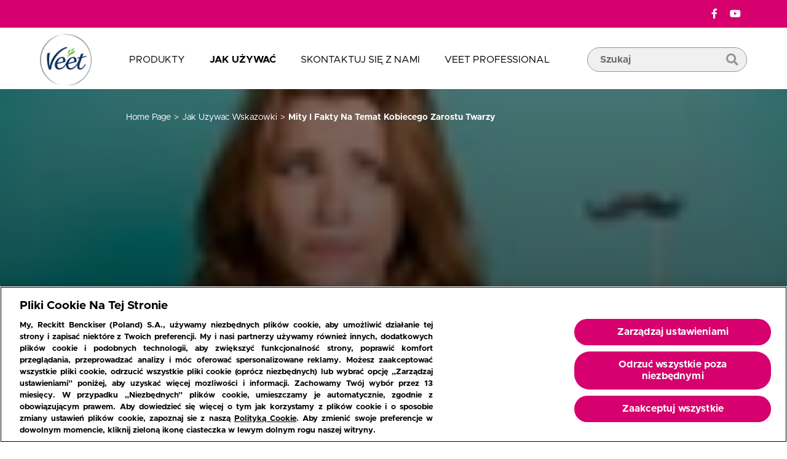

--- FILE ---
content_type: text/html; charset=utf-8
request_url: https://www.veet.pl/jak-uzywac-wskazowki/mity-i-fakty-na-temat-kobiecego-zarostu-twarzy/
body_size: 20937
content:
<!DOCTYPE html><html lang="pl-PL"><head><meta charSet="utf-8"/><meta http-equiv="x-ua-compatible" content="ie=edge"/><meta name="viewport" content="width=device-width, initial-scale=1, shrink-to-fit=no"/><script type="text/javascript" src="https://cdn.cookielaw.org/consent/92316356-41a2-4eeb-937f-2e62fda3c4ac/OtAutoBlock.js" async=""></script><script src="https://cdn.cookielaw.org/scripttemplates/otSDKStub.js" async="" data-document-language="true" type="text/javascript" charSet="UTF-8" data-domain-script="92316356-41a2-4eeb-937f-2e62fda3c4ac"></script><script type="text/javascript">function OptanonWrapper() </script><style data-href="/component---gatsby-theme-husky-src-templates-article-page-article-page-tsx.b0f887a6d3b4073c090f.css" id="gatsby-global-css">.banner{text-align:center;padding:0 20px;line-height:1.2;margin:0 auto}.banner__flourish-image{position:absolute;width:100px;height:100px;z-index:1}@media screen and (min-width:576px){.banner__flourish-image{width:150px;height:150px}}@media screen and (min-width:768px){.banner__flourish-image{width:200px;height:200px}}@media screen and (min-width:992px){.banner__flourish-image{width:300px;height:300px}}@media screen and (min-width:1200px){.banner__flourish-image{width:400px;height:400px}}@media screen and (min-width:1600px){.banner__flourish-image{width:500px;height:500px}}.banner__title-link{font-size:1.6875rem;margin-bottom:10px;text-transform:capitalize}.banner__title-link,.banner__title-link:active,.banner__title-link:hover,.banner__title-link:visited{color:#fff}.banner--with-wrapper{max-width:1150px;margin:0 auto}.banner--with-image-as-background{padding:0;position:relative}.banner--with-image-as-background__content{position:absolute;display:flex;align-items:center;justify-content:center;flex-direction:column;bottom:20px;right:0;left:0;padding:0 20px;margin:0 auto 30px}.banner--with-image-as-background__content:empty{display:none}@media screen and (min-width:992px){.banner--with-image-as-background__content .btn--reverse{padding:15px 40px}}.banner--with-image-as-background__image.umbraco-image{height:500px}@media screen and (min-width:992px){.banner--with-image-as-background__image.umbraco-image{height:702px}}@media screen and (min-width:1600px){.banner--with-image-as-background__image.umbraco-image{height:900px}}.banner--with-image-as-background__image.umbraco-image:after{content:"";position:absolute;top:0;left:0;right:0;bottom:0}.banner--main__description,.banner--main__title{color:#fff;margin:0;text-transform:uppercase}.banner--main__title{font-size:2.5rem}@media screen and (min-width:992px){.banner--main__title{font-size:3.75rem}}@media screen and (min-width:992px){.banner--main__title--small{font-size:3rem}}.banner--main__description{font-size:1.4375rem}@media screen and (min-width:992px){.banner--main__description{font-size:1.75rem}}.banner--main__description--small{margin:20px 0;font-size:1rem}@media screen and (min-width:992px){.banner--main__description--small{font-size:1.25rem}}.banner--main__image:after{background:linear-gradient(180deg,transparent -200%,#000 200%)}.banner--main__content{max-width:1150px}.banner--sign-up{padding-bottom:60px}.banner--sign-up__title{font-size:3.75rem;padding:50px 0;margin-bottom:0}.banner--sign-up__description{font-weight:700;font-size:1.125rem;margin-bottom:24px}.banner--sign-up__button{font-family:MetropolisBold,sans-serif;font-weight:400}.banner--sign-up__button.men-banner{border:1px solid #016db6;background-color:#016db6;color:#fff}.banner--believe{font-weight:700;background-repeat:no-repeat;background-size:cover}.banner--believe__title{padding-top:30px}@media screen and (min-width:992px){.banner--believe__title{font-size:3.75rem}}.banner--believe__description{text-align:left;line-height:2;margin:17px 0;font-size:1.0625rem;color:#c70067}.banner--believe__description--large{font-size:1.4375rem;text-align:center}@media screen and (min-width:992px){.banner--believe__description--large{font-size:1.5625rem}}@media screen and (min-width:1200px){.banner--believe__description--large{padding-bottom:20px}}.banner--believe__content{max-width:1150px;margin:0 auto;position:relative;bottom:0}.banner--believe__image{position:absolute}.banner--believe__image.umbraco-image{height:100%;position:absolute}.banner--believe__image.umbraco-image img{-o-object-position:left center;object-position:left center}.banner--video{height:500px;position:relative;padding:0}.banner--video__title--wrapper{margin:250px 25px 0}@media screen and (min-width:1200px){.banner--video__title--wrapper{margin:200px auto 0}}.banner--video__title--wrapper .banner--video__title{position:relative;bottom:180px;font-size:3rem;margin:20px}@media screen and (min-width:768px){.banner--video__title--wrapper .banner--video__title{bottom:110px}}.banner--video__container{outline-color:transparent;border:0;padding:0}.banner--video__container--cover{position:absolute;left:0;right:0;top:0;height:100%;cursor:pointer}.banner--video .iframe{position:absolute;top:0;left:0;bottom:0;right:0;width:100%;height:100%;border:0}.banner--video__content{position:absolute;bottom:0;background:rgba(0,0,0,.6);padding:15px 0}.banner--video__content--title{color:#fff;font-size:1rem;margin:5px}@media screen and (min-width:768px){.banner--video__content--title{font-size:1.75rem}}.banner--video__content--description{color:#fff;margin-top:20px;font-size:.75rem}@media screen and (min-width:768px){.banner--video__content--description{font-size:1.25rem}}.banner--video .banner__image.umbraco-image{height:500px;cursor:pointer;position:absolute;left:0;top:0}.article.container{padding:0 20px 20px}@media screen and (min-width:1200px){.article.container{padding:0 0 20px}}.article{line-height:36px;font-family:MteropolisRegular;font-size:1.3125rem}.article__title{padding:50px 0 30px;display:flex;justify-content:space-between;flex-direction:column}@media screen and (min-width:992px){.article__title{font-size:3.75rem;flex-direction:row}}.article__title h1{font-family:MetropolisRegular;font-size:2.1875rem;margin-bottom:0}@media screen and (min-width:768px){.article__title h1{font-size:3.75rem}}.article__title .social-media{order:-1;margin-bottom:10px}@media screen and (min-width:992px){.article__title .social-media{order:1;margin-bottom:0}}.article__body h2{font-size:1.5625rem;color:#d6006e;font-family:MetropolisRegular;margin:25px 0}.article__body h3{font-size:1.75rem;margin-bottom:14px}.article__body h4{font-size:.8125rem}.article__body p{font-size:1.3125rem;margin:20px 0}.article__body a{word-wrap:break-word}.article__body a,.article__body a:active,.article__body a:hover,.article__body a:visited{color:#d6006e}.article__body-image{height:300px}@media screen and (min-width:768px){.article__body-image{height:500px}}.product-card__variants{display:flex;justify-content:center;flex-wrap:wrap}.product-card__variants-size{background:transparent;border:1px solid #d6006e;border-radius:20px;padding:8px 12px;justify-items:center;margin:5px;cursor:pointer;color:#d6006e;font-family:MetropolisRegular,sans-serif}.product-card__variants-size--active,.product-card__variants-size:hover{background:#d6006e;color:#fff}.plain-image--variant{text-align:center}.plain-image__img{max-height:300px;width:auto}.product__sk-pricespider .ps-widget[data-ps-sku]{display:flex!important;cursor:pointer;border-radius:32px;outline:0;border:0;height:100%;align-items:center;justify-content:center;border:1px solid #d6006e!important}.product__sk-pricespider .ps-widget[data-ps-sku] span{font-family:MetropolisRegular;line-height:normal;text-transform:uppercase;color:#fff}.product__sk-pricespider .ps-widget[data-ps-sku]:hover{border-radius:32px;background:#fff!important}.product__sk-pricespider .ps-widget[data-ps-sku]:hover span{color:#d6006e!important}.product__sk-pricespider.banner--men .ps-widget[data-ps-sku]{background-color:#016db6!important;border:1px solid #016db6!important}.product__sk-pricespider.banner--men .ps-widget[data-ps-sku] span{color:#fff}.product__sk-pricespider.banner--men .ps-widget[data-ps-sku]:hover{background-color:#fff!important;border:1px solid #016db6!important}.product__sk-pricespider.banner--men .ps-widget[data-ps-sku]:hover span{color:#016db6!important}.related-products{width:1150px;margin:auto;max-width:100%}.related-products__title{text-align:center;margin:0}.related-products__title a:visited{color:#000}.related-products__items{display:flex;flex-direction:column}@media screen and (min-width:768px){.related-products__items{flex-direction:row}}.related-products__item{flex:1 1;box-shadow:0 2px 7px 0 rgba(0,0,0,.16);margin:20px}@media screen and (min-width:992px){.related-products__item{max-width:345px}}.related-products__item--image .gatsby-image-wrapper{height:300px}.related-products__item--image .gatsby-image-wrapper img{-o-object-fit:contain!important;object-fit:contain!important}.related-products__item--details{padding:20px;display:flex;flex-direction:column;height:100%}.related-products__item--title{line-height:16px;font-family:Tahoma,sans-serif;flex-grow:1;margin:0}.related-products__item--title a{font-size:1rem;color:#000}.related-products__item--description{font-family:Tahoma,sans-serif;font-size:1rem;margin:16px 0;line-height:21px;flex-grow:1}.related-products__item--buttons{margin:10px 0}.related-products__item--buttons a{font-size:.875rem;padding:10px;border:2px solid #d6006e;border-radius:20px}.related-products__item--buttons a:hover{background:#d6006e;color:#fff}@media screen and (min-width:768px){.related-products__item--buttons a{font-size:1rem}}.related-products__item--buttons a.men--banner{border:2px solid #016db6;color:#016db6}.related-products__item--buttons a.men--banner:hover{background-color:#016db6;color:#fff}.card{width:100%;background-color:#fff}.card__top{display:flex;justify-content:center;height:300px}.related-articles{display:flex;flex-direction:column;max-width:1150px;margin:0 auto}.related-articles__cards{display:flex;gap:45px;justify-content:space-between;max-width:1150px;width:100%;margin:0 auto 30px}.article-date{margin-bottom:40px}.article-date.container{padding:0 20px 20px}@media screen and (min-width:1200px){.article-date.container{padding:0 0 20px}}.article-date__wrapper{display:flex}.article-date__wrapper:first-child{margin-bottom:16px}.article-date__text{margin-right:5px}.article-date__date,.article-date__text{font-size:1rem;line-height:1.2;color:#000}.article-date__date p,.article-date__text p{margin-bottom:0;font-family:MetropolisRegular}.article-date__date{font-weight:700}.col--sm1{width:8.33333%}.col--sm2{width:16.66667%}.col--sm3{width:25%}.col--sm4{width:33.33333%}.col--sm5{width:41.66667%}.col--sm6{width:50%}.col--sm7{width:58.33333%}.col--sm8{width:66.66667%}.col--sm9{width:75%}.col--sm10{width:83.33333%}.col--sm11{width:91.66667%}.col--sm12{width:100%}@media screen and (min-width:768px){.col--md1{width:8.33333%}.col--md2{width:16.66667%}.col--md3{width:25%}.col--md4{width:33.33333%}.col--md5{width:41.66667%}.col--md6{width:50%}.col--md7{width:58.33333%}.col--md8{width:66.66667%}.col--md9{width:75%}.col--md10{width:83.33333%}.col--md11{width:91.66667%}.col--md12{width:100%}}@media screen and (min-width:992px){.col--lg1{width:8.33333%}.col--lg2{width:16.66667%}.col--lg3{width:25%}.col--lg4{width:33.33333%}.col--lg5{width:41.66667%}.col--lg6{width:50%}.col--lg7{width:58.33333%}.col--lg8{width:66.66667%}.col--lg9{width:75%}.col--lg10{width:83.33333%}.col--lg11{width:91.66667%}.col--lg12{width:100%}}@media screen and (min-width:1200px){.col--xl1{width:8.33333%}.col--xl2{width:16.66667%}.col--xl3{width:25%}.col--xl4{width:33.33333%}.col--xl5{width:41.66667%}.col--xl6{width:50%}.col--xl7{width:58.33333%}.col--xl8{width:66.66667%}.col--xl9{width:75%}.col--xl10{width:83.33333%}.col--xl11{width:91.66667%}.col--xl12{width:100%}}.article-page .breadcrumbs{top:37px;position:relative;padding:0 120px;z-index:1;visibility:visible}@media screen and (min-width:1200px){.article-page .breadcrumbs{display:block}}.article-page .banner{margin-top:-17px}.article-page .breadcrumbs__item--current,.tips-tricks-subpages .breadcrumbs__item--current{color:#fff}</style><style data-href="/commons.2c157b7f9c1652d8b4d6.css" id="gatsby-global-css">.breadcrumbs__item{font-family:MetropolisRegular,sans-serif;font-size:.875rem;text-transform:capitalize;display:inline}.breadcrumbs__item--current{font-family:MetropolisBold,sans-serif;font-weight:400;color:#d6006e;pointer-events:none}.breadcrumbs__item a,.breadcrumbs__item a:visited{color:#fff}.breadcrumbs__icon:before{font-family:Font Awesome\ 5 Free;-moz-osx-font-smoothing:grayscale;-webkit-font-smoothing:antialiased;font-style:normal;font-weight:900;line-height:1;text-rendering:auto;display:inline-block;content:">";font-variant:normal;font-size:.875rem;color:#fff;padding:0 5px}.breadcrumbs{display:none}@media screen and (min-width:1200px){.breadcrumbs{line-height:1em;max-width:1110px;margin:0 auto;padding:40px 0}.breadcrumbs ol{margin:0;padding:0}}.main-header{display:flex;position:relative;z-index:2}@media screen and (min-width:1200px){.main-header{display:block}}.main-header__bottom{position:fixed;margin:0 auto;width:100%;background:#fff}@media screen and (min-width:1200px){.main-header__bottom{max-width:1150px;position:static}}.main-header__content{display:flex;flex-basis:100%;flex-wrap:wrap;justify-content:space-between;align-items:center;height:80px;z-index:99}@media screen and (min-width:1200px){.main-header__content{margin:10px 0}}.main-header .logo{height:64px;width:64px;position:absolute;left:20px;top:5px;bottom:5px;z-index:4}@media screen and (min-width:1200px){.main-header .logo{height:84px;width:84px;position:static;z-index:1}}.main-nav__link-container.dropdown{list-style-type:none;position:relative;font-family:MertopolisRegular;margin:0 20px;text-transform:uppercase}.main-nav__link-container.dropdown:hover{cursor:pointer}.mobile-nav__link-container.dropdown{list-style-type:none;position:relative;font-family:MetropolisRegular;margin:0 20px;text-transform:uppercase}.dropdown-menu{position:absolute;top:25px;background:#fff;padding:15px;border-radius:10px;box-shadow:0 10px 10px 0 rgba(0,0,0,.5);list-style-type:none;width:200px;z-index:1}.dropdown-menu .main-nav__subnav-link.link,.dropdown-menu .mobile-nav__subnav-link.link{list-style-type:none;color:#000;margin:0;font-size:.875rem}.mobile-nav__subnav-list.dropdown-menu{right:1px}.main-nav__subnav-list.dropdown-menu{left:0}.dropdown-arrow{border:solid #000;border-width:0 2px 2px 0;margin-bottom:3px;display:inline-block;padding:3px;margin-left:5px;transform:rotate(45deg);-webkit-transform:rotate(45deg)}.umbraco-image{position:relative;overflow:hidden;width:100%;height:100%}.umbraco-image img{position:absolute;-o-object-position:center center;object-position:center center;display:block}.umbraco-image--cover img{display:block;width:100%;height:100%;-o-object-fit:cover;object-fit:cover}.umbraco-image--contain img{-o-object-fit:contain;object-fit:contain}.btn{cursor:pointer;background-color:#d6006e;margin:0 auto;border:1px solid #d6006e;border-radius:32px;color:#fff;padding:15px 40px;text-transform:uppercase;font-size:1.5625rem;font-weight:700;line-height:1.5}@media screen and (min-width:992px){.btn{padding:10px 40px}}.btn:hover{background-color:#fff;color:#d6006e}.btn--reverse{cursor:pointer;background-color:#d6006e;margin:0 auto;border-radius:32px;color:#fff;padding:15px 40px;text-transform:uppercase;font-size:1.5625rem;font-weight:700;line-height:1.5;background:#fff;border:1px solid #fff;color:#d6006e}@media screen and (min-width:992px){.btn--reverse{padding:10px 40px}}.btn--reverse:hover{background-color:#fff;color:#d6006e;color:#fff;background:#d6006e;border-color:#d6006e}button:disabled,button:disabled:hover,button[disabled],button[disabled]:hover{border:1px solid #939598;background-color:#dcddde;color:grey;cursor:inital}.search-box{display:flex;justify-content:flex-end;margin-top:20px;padding-right:20px;max-height:40px}@media screen and (min-width:1200px){.search-box{margin-top:0;padding-right:0}}.search-box__form{position:relative}.search-box__input{font-size:1rem;font-weight:700;padding:0 20px;width:260px;height:40px;border-radius:20px;box-sizing:border-box;color:#000;border:1px solid #939598;background-color:#f0f0f0}.search-box__input:focus{outline:0;border:1px solid #000;font-size:1rem}.search-box__button{width:20px;height:20px;color:#fff;background-color:transparent;border:none;display:flex;justify-content:center;align-items:center;padding:0}.search-box__button:hover{background-color:unset}.search-box__button:after{content:"\F002";color:#939598;cursor:pointer;font-family:Font Awesome\ 5 Free;font-size:1.2rem;font-weight:700;position:absolute;right:15px;top:6px}.main-nav{display:none}@media screen and (min-width:1200px){.main-nav{display:block}}.main-nav__navigation-list{display:flex;list-style:none;height:100%;padding:0;margin:0}.main-nav .link{font-family:MetropolisRegular;margin:0 20px;color:#000;text-transform:uppercase}.main-nav .link:hover{text-decoration:underline}.main-nav .active{font-family:MetropolisBold,sans-serif;font-weight:400}.social-media,.social-media__list{display:flex;align-items:center;justify-content:flex-end}.social-media__list{height:100%;padding-left:0;list-style:none;margin:0}.social-media__link-item{cursor:pointer;display:flex;margin:10px}.social-media__link-item a,.social-media__link-item a:active,.social-media__link-item a:hover,.social-media__link-item a:visited{color:#d6006e}.social-media__link-item--share{margin:0 5px;font-size:2rem}.social-media__title{padding-right:15px;font-family:MetropolisBold,sans-serif;font-weight:400}.language-selector{margin:20px 0 0 20px;position:relative;width:150px;text-align:center;padding-bottom:20px}.language-selector__switcher{font-size:1rem;text-transform:none;padding:0;margin:0;background:none;border:none;border-radius:none}.language-selector__switcher:hover{background:none;color:#fff}.language-selector--mobile{width:unset}.language-selector--mobile li{margin-right:10px}.language-selector--mobile li:last-child{margin-right:0}.language-selector .fa{margin-right:5px}.language-selector .languages-list{position:absolute;display:none;min-width:150px;top:25px;left:0;right:0;text-align:left;color:#000;border:2px solid #d6006e;border-radius:5px;box-shadow:0 2px 7px 0 rgba(0,0,0,.5);background-color:#fff;list-style:none;padding:10px;margin:0;z-index:100}.language-selector .languages-list__link{color:#000;text-transform:none}.language-selector .languages-list__link:hover{text-decoration:underline}.language-selector .languages-list__flag{width:25px;height:25px;display:inline-block;padding-right:10px}.language-selector .languages-list li{margin-left:15px}.language-selector .languages-list--mobile{display:block;position:static;border:none;background:none;box-shadow:none}.language-selector .languages-list--mobile li{display:inline-block;padding-left:20px;margin-left:5px}.language-selector--open .languages-list,.language-selector:hover .languages-list{display:block}.mobile-nav__toggle{cursor:auto;display:flex;justify-content:flex-end;background-color:#fff;border:0;margin-right:20px;position:absolute;padding:10px;top:0;right:0;width:100%;border-radius:unset}.mobile-nav__toggle span{display:none}@media screen and (min-width:1200px){.mobile-nav__toggle{display:none}}.mobile-nav__toggle:focus{opacity:0}.mobile-nav__toggle:before{font-family:Font Awesome\ 5 Free;content:"\F0C9";font-weight:700;font-size:2.375rem;color:#000;cursor:pointer}.mobile-nav__toggle.mobile-nav__close{display:none}.mobile-nav--closed .mobile-nav__panel{right:100%;opacity:0}.mobile-nav--opened .mobile-nav__panel{right:0;opacity:1;padding-bottom:20px}.mobile-nav--opened+.mobile-nav__toggle{display:flex;z-index:3}.mobile-nav--opened+.mobile-nav__toggle span{display:none}.mobile-nav--opened+.mobile-nav__toggle:before{font-family:Font Awesome\ 5 Free;content:"\F00D";font-weight:700;font-size:2.375rem;color:#000;cursor:pointer}@media screen and (min-width:1200px){.mobile-nav--opened+.mobile-nav__toggle{display:none}}.mobile-nav__panel{position:absolute;max-height:100vh;overflow-y:scroll;top:0;width:100%;background-color:#fff;z-index:2;opacity:0;transition:all .3s ease-in-out;box-shadow:0 2px 3px 0 #939598}.mobile-nav__panel:before{content:" ";display:block;width:100%;height:78px}.mobile-nav__navigation-list{display:flex;flex-direction:column;font-family:MetropolisRegular;align-items:flex-end;list-style-type:none}.mobile-nav__content .social-media{margin-top:20px;font-size:2.25rem;margin-right:15px}.mobile-nav__content .social-media__link-item{margin-top:20px;margin-left:20px}.mobile-nav__content .language-selector{display:flex;justify-content:flex-end;text-transform:uppercase;margin-right:20px;margin-top:40px}.mobile-nav__content .language-selector__link{color:#000}.mobile-nav__link-container{margin-right:20px}.mobile-nav__link.link{color:#000;display:inline-block;padding:20px 0;text-transform:uppercase}.main-header__top{color:#fff;background-color:#d6006e;height:45px}.main-header__top .wrapper{position:relative;max-width:1150px;margin:0 auto;height:100%;display:flex;justify-content:flex-end;align-items:center}.men--banner-top{background-color:#016db6}.video-header{padding:15px 20px 38px;position:relative}.video-header__logo-background{position:absolute;top:0;left:0;width:150px;height:158px}.video-header__logo{position:relative;z-index:1;width:100px;height:100px;margin-left:10px}footer{position:relative;padding:30px 0;background-color:#d6006e;color:#fff}.banner-men{background-color:#3e5465}.main-footer{margin:0 20px}.main-footer__top{max-width:1150px;text-align:center;margin:0 auto 30px}@media screen and (min-width:768px){.main-footer__top{margin-bottom:60px}}.main-footer .row{align-items:center}.main-footer__social-media{margin-top:unset;justify-content:flex-end}.main-footer__social-media__link-item{margin:0 10px}.main-footer__nav{display:flex;justify-content:center;font-size:1.125rem}.main-footer__nav-link{padding:15px 20px;text-transform:uppercase}.main-footer__nav-link,.main-footer__nav-link:active,.main-footer__nav-link:hover,.main-footer__nav-link:visited{color:#fff}@media screen and (min-width:768px){.main-footer__nav-link{padding:0 20px}}.main-footer__nav-link:hover{text-decoration:underline}.main-footer__logo .logo__img{height:74px;width:74px}.main-footer .social-media__link-item{font-size:2.125rem}@media screen and (min-width:768px){.main-footer .social-media__link-item{font-size:medium}}.main-footer .social-media__list{width:100%;margin:0 auto;justify-content:space-between}@media screen and (min-width:480px){.main-footer .social-media__list{padding:0 50px}}@media screen and (min-width:768px){.main-footer .social-media__list{width:unset;margin:unset;padding:unset;justify-content:flex-end}}.footer-links{font-family:Tahoma,sans-serif;display:grid;grid-template-rows:repeat(3,1fr);font-size:.875rem;grid-auto-flow:column;align-items:center}@media screen and (min-width:768px){.footer-links{display:flex;justify-content:center;text-align:center}}.footer-links__link{margin:0 20px;padding-bottom:35px;text-transform:capitalize;line-height:14px}.footer-links__link,.footer-links__link:active,.footer-links__link:hover,.footer-links__link:visited{color:#fff}@media screen and (min-width:768px){.footer-links__link{line-height:unset;margin:0 20px 10px}}.footer-links__link--hidden{display:none}.tiktok-rules{padding:0 20px;width:1150px;margin:0 auto;max-width:100%}.tiktok-rules__title{font-family:Tahoma,sans-serif;color:#d6006e;font-size:2rem;margin:50px 0;font-weight:700}.tiktok-rules__subtitle{font-size:1.5rem;margin:20px 0}.tiktok-rules__subtitle,.tiktok-rules p{font-family:MetropolisRegular,sans-serif;font-weight:400}.tiktok-rules p{margin:16px 0;white-space:pre-wrap}.tiktok-rules__list{font-family:MetropolisRegular,sans-serif}.tiktok-rules__chapter{font-size:1.5625rem;color:#d6006e}.tiktok-rules__chapter--underline{text-decoration:underline}.footer-links__link.dropdown{list-style-type:none;position:relative}.footer-links__link.dropdown:hover{cursor:pointer}.footer__dropdown{position:absolute;top:25px;left:0;background:#fff;padding:15px;border-radius:10px;box-shadow:0 10px 10px 0 rgba(0,0,0,.5);width:100%}.footer__dropdown .footer-links__link{list-style-type:none;color:#d6006e;margin:0}.arrow{border:solid #fff;border-width:0 2px 2px 0;display:inline-block;padding:3px;margin-left:5px;margin-bottom:1.5px;transform:rotate(45deg);-webkit-transform:rotate(45deg)}.col--sm1{width:8.33333%}.col--sm2{width:16.66667%}.col--sm3{width:25%}.col--sm4{width:33.33333%}.col--sm5{width:41.66667%}.col--sm6{width:50%}.col--sm7{width:58.33333%}.col--sm8{width:66.66667%}.col--sm9{width:75%}.col--sm10{width:83.33333%}.col--sm11{width:91.66667%}.col--sm12{width:100%}@media screen and (min-width:768px){.col--md1{width:8.33333%}.col--md2{width:16.66667%}.col--md3{width:25%}.col--md4{width:33.33333%}.col--md5{width:41.66667%}.col--md6{width:50%}.col--md7{width:58.33333%}.col--md8{width:66.66667%}.col--md9{width:75%}.col--md10{width:83.33333%}.col--md11{width:91.66667%}.col--md12{width:100%}}@media screen and (min-width:992px){.col--lg1{width:8.33333%}.col--lg2{width:16.66667%}.col--lg3{width:25%}.col--lg4{width:33.33333%}.col--lg5{width:41.66667%}.col--lg6{width:50%}.col--lg7{width:58.33333%}.col--lg8{width:66.66667%}.col--lg9{width:75%}.col--lg10{width:83.33333%}.col--lg11{width:91.66667%}.col--lg12{width:100%}}@media screen and (min-width:1200px){.col--xl1{width:8.33333%}.col--xl2{width:16.66667%}.col--xl3{width:25%}.col--xl4{width:33.33333%}.col--xl5{width:41.66667%}.col--xl6{width:50%}.col--xl7{width:58.33333%}.col--xl8{width:66.66667%}.col--xl9{width:75%}.col--xl10{width:83.33333%}.col--xl11{width:91.66667%}.col--xl12{width:100%}}.copyright{font-family:Tahoma,sans-serif;font-size:.875rem;margin:15px auto 0;text-align:center;width:210px}@media screen and (min-width:768px){.copyright{width:unset}}</style><style data-href="/styles.4c11d77a30524279d4a8.css" id="gatsby-global-css">.col--sm1{width:8.33333%}.col--sm2{width:16.66667%}.col--sm3{width:25%}.col--sm4{width:33.33333%}.col--sm5{width:41.66667%}.col--sm6{width:50%}.col--sm7{width:58.33333%}.col--sm8{width:66.66667%}.col--sm9{width:75%}.col--sm10{width:83.33333%}.col--sm11{width:91.66667%}.col--sm12{width:100%}@media screen and (min-width:768px){.col--md1{width:8.33333%}.col--md2{width:16.66667%}.col--md3{width:25%}.col--md4{width:33.33333%}.col--md5{width:41.66667%}.col--md6{width:50%}.col--md7{width:58.33333%}.col--md8{width:66.66667%}.col--md9{width:75%}.col--md10{width:83.33333%}.col--md11{width:91.66667%}.col--md12{width:100%}}@media screen and (min-width:992px){.col--lg1{width:8.33333%}.col--lg2{width:16.66667%}.col--lg3{width:25%}.col--lg4{width:33.33333%}.col--lg5{width:41.66667%}.col--lg6{width:50%}.col--lg7{width:58.33333%}.col--lg8{width:66.66667%}.col--lg9{width:75%}.col--lg10{width:83.33333%}.col--lg11{width:91.66667%}.col--lg12{width:100%}}@media screen and (min-width:1200px){.col--xl1{width:8.33333%}.col--xl2{width:16.66667%}.col--xl3{width:25%}.col--xl4{width:33.33333%}.col--xl5{width:41.66667%}.col--xl6{width:50%}.col--xl7{width:58.33333%}.col--xl8{width:66.66667%}.col--xl9{width:75%}.col--xl10{width:83.33333%}.col--xl11{width:91.66667%}.col--xl12{width:100%}}@font-face{font-family:Font Awesome\ 5 Brands;font-style:normal;font-weight:400;src:url(https://use.fontawesome.com/releases/v5.15.1/webfonts/fa-brands-400.eot);src:url(https://use.fontawesome.com/releases/v5.15.1/webfonts/fa-brands-400.eot#iefix) format("embedded-opentype"),url(https://use.fontawesome.com/releases/v5.15.1/webfonts/fa-brands-400.woff2) format("woff2"),url(https://use.fontawesome.com/releases/v5.15.1/webfonts/fa-brands-400.woff) format("woff"),url(https://use.fontawesome.com/releases/v5.15.1/webfonts/fa-brands-400.ttf) format("truetype"),url(https://use.fontawesome.com/releases/v5.15.1/webfonts/fa-brands-400.svg#fontawesome) format("svg");font-display:swap}@font-face{font-family:Font Awesome\ 5 Free;font-style:normal;font-weight:400;src:url(https://use.fontawesome.com/releases/v5.15.1/webfonts/fa-regular-400.eot);src:url(https://use.fontawesome.com/releases/v5.15.1/webfonts/fa-regular-400.eot#iefix) format("embedded-opentype"),url(https://use.fontawesome.com/releases/v5.15.1/webfonts/fa-regular-400.woff2) format("woff2"),url(https://use.fontawesome.com/releases/v5.15.1/webfonts/fa-regular-400.woff) format("woff"),url(https://use.fontawesome.com/releases/v5.15.1/webfonts/fa-regular-400.ttf) format("truetype"),url(https://use.fontawesome.com/releases/v5.15.1/webfonts/fa-regular-400.svg#fontawesome) format("svg");font-display:swap}@font-face{font-family:Font Awesome\ 5 Free;font-style:normal;font-weight:900;src:url(https://use.fontawesome.com/releases/v5.15.1/webfonts/fa-solid-900.eot);src:url(https://use.fontawesome.com/releases/v5.15.1/webfonts/fa-solid-900.eot#iefix) format("embedded-opentype"),url(https://use.fontawesome.com/releases/v5.15.1/webfonts/fa-solid-900.woff2) format("woff2"),url(https://use.fontawesome.com/releases/v5.15.1/webfonts/fa-solid-900.woff) format("woff"),url(https://use.fontawesome.com/releases/v5.15.1/webfonts/fa-solid-900.ttf) format("truetype"),url(https://use.fontawesome.com/releases/v5.15.1/webfonts/fa-solid-900.svg#fontawesome) format("svg");font-display:swap}@font-face{font-family:MetropolisBold;font-style:normal;font-weight:400;src:url(/static/Metropolis-Bold-c9052976e063161a469889bd78956744.woff) format("woff"),url(/static/Metropolis-Bold-95ef7611ee24abe00dfa16e61435d3d6.otf) format("opentype"),url(/static/Metropolis-Bold-0545ca64d49b2b08f9b138195584ddfa.ttf) format("truetype"),url(/static/Metropolis-Bold-dc6926c36da3e0c92f173fde539a9fdc.woff2) format("woff2"),url(/static/Metropolis-Bold-2fdab0fac9c9b2d4e925fd62951aceac.eot);font-display:swap}@font-face{font-family:MetropolisRegular;font-style:normal;font-weight:300;src:url(/static/Metropolis-Regular-67ef196488282fd58ff05a84701eecc8.woff) format("woff"),url(/static/Metropolis-Regular-bd6ec538a2b7234d82e681138327d62b.otf) format("opentype"),url(/static/Metropolis-Regular-0b443baa92cbb5aafa6147b10d9efc8c.ttf) format("truetype"),url(/static/Metropolis-Regular-7b9a798c0a745aa9b5fec632bfccaad7.woff2) format("woff2"),url(/static/Metropolis-Regular-a8772e6a02a9637dbace3dc3fdad244c.eot);font-display:swap}@font-face{font-family:MetropolisLight;font-style:normal;font-weight:300;src:url(/static/Metropolis-Light-c51e5447c82d9a7146495454509948bd.woff) format("woff"),url(/static/Metropolis-Light-46cd330c2903a0655d40879a39c4da1e.otf) format("opentype"),url(/static/Metropolis-Light-4dddd72216bcde33666f934460069555.ttf) format("truetype"),url(/static/Metropolis-Light-f193bc290b53e92268366b8d89e31e66.woff2) format("woff2"),url(/static/Metropolis-Light-bbd8bdebb355a7c636cb50f142107013.eot);font-display:swap}@font-face{font-family:MetropolisMedium;font-style:normal;font-weight:300;src:url(/static/Metropolis-Medium-59b8a9b2d8cbcc586ceade848b2d49ca.woff) format("woff"),url(/static/Metropolis-Medium-88c462fa89d68efc2def7526e156bdde.otf) format("opentype"),url(/static/Metropolis-Medium-a734a76e3ccffbbdb92c7c32e7257c88.ttf) format("truetype"),url(/static/Metropolis-Medium-372fc7d16a6da93d61dd2c8014c847d6.woff2) format("woff2"),url(/static/Metropolis-Medium-4614897647dc6f2781d2229cdf78b103.eot);font-display:swap}@font-face{font-family:MetropolisBlack;font-style:normal;font-weight:300;src:url(/static/Metropolis-Black-4de743723e738a1e6bb3a3bf85e1a29f.woff) format("woff"),url(/static/Metropolis-Black-10defcfec1e6bf0320febf62a08a4033.otf) format("opentype"),url(/static/Metropolis-Black-fa33a55199eb519fb3af9bac004c04bd.ttf) format("truetype"),url(/static/Metropolis-Black-3ea903775f82722577f36f81893679eb.woff2) format("woff2"),url(/static/Metropolis-Black-bce85e41c8d8fff83e60b35689c581df.eot);font-display:swap}/*! normalize.css v4.1.1 | MIT License | github.com/necolas/normalize.css */html{font-family:sans-serif;-ms-text-size-adjust:100%;-webkit-text-size-adjust:100%}body{margin:0}article,aside,details,figcaption,figure,footer,header,main,menu,nav,section,summary{display:block}audio,canvas,progress,video{display:inline-block}audio:not([controls]){display:none;height:0}progress{vertical-align:baseline}[hidden],template{display:none}a{background-color:transparent;-webkit-text-decoration-skip:objects}a:active,a:hover{outline-width:0}abbr[title]{border-bottom:none;text-decoration:underline;-webkit-text-decoration:underline dotted;text-decoration:underline dotted}b,strong{font-weight:inherit;font-weight:bolder}dfn{font-style:italic}h1{font-size:2em;margin:.67em 0}mark{background-color:#ff0;color:#000}small{font-size:80%}sub,sup{font-size:75%;line-height:0;position:relative;vertical-align:baseline}sub{bottom:-.25em}sup{top:-.5em}img{border-style:none}svg:not(:root){overflow:hidden}code,kbd,pre,samp{font-family:monospace,monospace;font-size:1em}figure{margin:1em 40px}hr{box-sizing:content-box;height:0;overflow:visible}button,input,select,textarea{font:inherit;margin:0}optgroup{font-weight:700}button,input{overflow:visible}button,select{text-transform:none}[type=reset],[type=submit],button,html [type=button]{-webkit-appearance:button}[type=button]::-moz-focus-inner,[type=reset]::-moz-focus-inner,[type=submit]::-moz-focus-inner,button::-moz-focus-inner{border-style:none;padding:0}[type=button]:-moz-focusring,[type=reset]:-moz-focusring,[type=submit]:-moz-focusring,button:-moz-focusring{outline:1px dotted ButtonText}fieldset{border:1px solid silver;margin:0 2px;padding:.35em .625em .75em}legend{color:inherit;display:table;max-width:100%;padding:0;white-space:normal}textarea{overflow:auto}[type=checkbox],[type=radio]{padding:0}[type=number]::-webkit-inner-spin-button,[type=number]::-webkit-outer-spin-button{height:auto}[type=search]{-webkit-appearance:textfield;outline-offset:-2px}[type=search]::-webkit-search-cancel-button,[type=search]::-webkit-search-decoration{-webkit-appearance:none}::-webkit-input-placeholder{color:inherit;opacity:.54}::-webkit-file-upload-button{-webkit-appearance:button;font:inherit}*{box-sizing:border-box}html{font-size:16px}body{overflow-x:hidden;background-color:#fff;font-family:MetropolisBold,sans-serif}main{position:relative;flex:1 0 auto;margin-top:78px}@media screen and (min-width:1200px){main{margin:unset}}img{width:100%;max-width:100%}body{font-size:16px;line-height:1.5;color:#000}a,a:active,a:hover,a:visited{color:#d6006e;text-decoration:none}h1,h2,h3,h4,h5,h6{font-family:MetropolisBold,sans-serif;font-weight:700;line-height:1.2;color:#000;margin-top:0}p{font-size:1rem;margin:0}*{-webkit-font-smoothing:antialiased}.heading--1,h1{font-size:2.875rem;margin-bottom:23px}.heading--2,h2{font-size:2.5rem;margin-bottom:20px}.heading--3,h3{font-size:2.125rem;margin-bottom:17px}.heading--4,h4{font-size:1.75rem;margin-bottom:14px}.heading--5,h5{font-size:1.375rem;margin-bottom:11px}.heading--6,h6{font-size:1rem;margin-bottom:8px}.fa,.fas{font-family:Font Awesome\ 5 Free;font-weight:900}.fab{font-family:Font Awesome\ 5 Brands}.fa,.fab,.fad,.fal,.far,.fas{-moz-osx-font-smoothing:grayscale;-webkit-font-smoothing:antialiased;display:inline-block;font-style:normal;font-variant:normal;text-rendering:auto;line-height:1}.fa-angle-down:before{content:"\F107"}.fa-facebook:before{content:"\F09A"}.fa-facebook-f:before{content:"\F39E"}.fa-facebook-square:before{content:"\F082"}.fa-twitter:before{content:"\F099"}.fa-twitter-square:before{content:"\F081"}.fa-instagram:before{content:"\F16D"}.fa-instagram-square:before{content:"\E055"}.fa-youtube:before{content:"\F167"}.fa-youtube-square:before{content:"\F431"}.fa-linkedin-in:before{content:"\F0E1"}.fa-linkedin:before{content:"\F08C"}.fa-tumblr:before{content:"\F173"}.fa-tumblr-square:before{content:"\F174"}.fa-tiktok:before{content:"\E07B"}.layout{margin:0 auto;display:flex;min-height:100vh;height:100vh;flex-direction:column}.container{width:100%;max-width:1150px;margin:0 auto;padding:0}.row{display:flex;flex-wrap:wrap;align-items:stretch;justify-content:space-between}.row--start{justify-content:flex-start}.col{width:100%;margin:.625rem 0;padding:0 10px}.col--no-gutters{margin:0;padding:0}.col--no-padding{padding:0}.d-flex,.flex-column,.flex-x-center{display:flex}.align-self-left{align-self:start}.align-self-center{align-self:center}.align-self-right{align-self:end}.flex-x-center{width:100%;justify-content:center}.flex-column{width:100%;flex-direction:column}.sr-only{clip:rect(1px,1px,1px,1px);-webkit-clip-path:inset(50%);clip-path:inset(50%);height:1px;overflow:hidden;position:absolute;white-space:nowrap;width:1px;margin:-1px}</style><meta name="generator" content="Gatsby 2.27.3"/><title data-react-helmet="true">Mity i fakty na temat kobiecego zarostu twarzy | Veet</title><meta data-react-helmet="true" name="description" content="Wszyscy wiemy, że nie należy wierzyć we wszystko, co się słyszy. Dotyczy to również mitów na temat kobiecego zarostu i depilacji twarzy. "/><meta data-react-helmet="true" property="og:title" content="Mity i fakty na temat kobiecego zarostu twarzy"/><meta data-react-helmet="true" property="og:description" content="Wszyscy wiemy, że nie należy wierzyć we wszystko, co się słyszy. Dotyczy to również mitów na temat kobiecego zarostu i depilacji twarzy. "/><meta data-react-helmet="true" property="og:type" content="website"/><meta data-react-helmet="true" name="twitter:card" content="summary"/><meta data-react-helmet="true" name="twitter:creator" content="Veet"/><meta data-react-helmet="true" name="twitter:title" content="Mity i fakty na temat kobiecego zarostu twarzy"/><meta data-react-helmet="true" name="twitter:description" content="Wszyscy wiemy, że nie należy wierzyć we wszystko, co się słyszy. Dotyczy to również mitów na temat kobiecego zarostu i depilacji twarzy. "/><meta data-react-helmet="true" property="og:url"/><link rel="sitemap" type="application/xml" href="/sitemap.xml"/><link rel="icon" href="/favicon-32x32.png?v=1c284f317405199ca487e1eb00b50272" type="image/png"/><link rel="manifest" href="/manifest.webmanifest" crossorigin="anonymous"/><meta name="theme-color" content="#fff"/><link rel="apple-touch-icon" sizes="48x48" href="/icons/icon-48x48.png?v=1c284f317405199ca487e1eb00b50272"/><link rel="apple-touch-icon" sizes="72x72" href="/icons/icon-72x72.png?v=1c284f317405199ca487e1eb00b50272"/><link rel="apple-touch-icon" sizes="96x96" href="/icons/icon-96x96.png?v=1c284f317405199ca487e1eb00b50272"/><link rel="apple-touch-icon" sizes="144x144" href="/icons/icon-144x144.png?v=1c284f317405199ca487e1eb00b50272"/><link rel="apple-touch-icon" sizes="192x192" href="/icons/icon-192x192.png?v=1c284f317405199ca487e1eb00b50272"/><link rel="apple-touch-icon" sizes="256x256" href="/icons/icon-256x256.png?v=1c284f317405199ca487e1eb00b50272"/><link rel="apple-touch-icon" sizes="384x384" href="/icons/icon-384x384.png?v=1c284f317405199ca487e1eb00b50272"/><link rel="apple-touch-icon" sizes="512x512" href="/icons/icon-512x512.png?v=1c284f317405199ca487e1eb00b50272"/><link crossorigin="" href="https://d1oi1adbcegn9a.cloudfront.net" rel="preconnect"/><link crossorigin="" href="https://secure.adnxs.com" rel="preconnect"/><link crossorigin="" href="https://adservice.google.com" rel="preconnect"/><link crossorigin="" href="https://www.google-analytics.com" rel="preconnect"/><link crossorigin="" href="https://www.googletagmanager.com" rel="preconnect"/><link crossorigin="" href="http://c.evidon.com" rel="preconnect"/><link crossorigin="" href="http://9032445.fls.doubleclick.net" rel="preconnect"/><link crossorigin="" href="https://use.fontawesome.com" rel="preconnect"/><link crossorigin="" href="https://www.gstatic.com/" rel="preconnect"/><link rel="canonical" href="https://veet.pl/jak-uzywac-wskazowki/mity-i-fakty-na-temat-kobiecego-zarostu-twarzy/" data-baseprotocol="https:" data-basehost="veet.pl"/><link as="script" rel="preload" href="/webpack-runtime-06a2fc6c64f99f28e45e.js"/><link as="script" rel="preload" href="/framework-9e9f65e8a014192ff961.js"/><link as="script" rel="preload" href="/styles-0ca2c66223c0fad497ae.js"/><link as="script" rel="preload" href="/app-30ba859ccade79204a8f.js"/><link as="script" rel="preload" href="/commons-e3543f0b54484a71c0b9.js"/><link as="script" rel="preload" href="/65781f7c2919a38aab1bfa334cd7cbd1ea84ee5a-067ceb103251cc16b8f2.js"/><link as="script" rel="preload" href="/component---gatsby-theme-husky-src-templates-article-page-article-page-tsx-f57a5189fc524c8158f8.js"/><link as="fetch" rel="preload" href="/page-data/jak-uzywac-wskazowki/mity-i-fakty-na-temat-kobiecego-zarostu-twarzy/page-data.json" crossorigin="anonymous"/><link as="fetch" rel="preload" href="/page-data/sq/d/1305402505.json" crossorigin="anonymous"/><link as="fetch" rel="preload" href="/page-data/sq/d/1468167295.json" crossorigin="anonymous"/><link as="fetch" rel="preload" href="/page-data/sq/d/2674699245.json" crossorigin="anonymous"/><link as="fetch" rel="preload" href="/page-data/sq/d/2680786269.json" crossorigin="anonymous"/><link as="fetch" rel="preload" href="/page-data/sq/d/273048864.json" crossorigin="anonymous"/><link as="fetch" rel="preload" href="/page-data/sq/d/3294776289.json" crossorigin="anonymous"/><link as="fetch" rel="preload" href="/page-data/sq/d/3318176896.json" crossorigin="anonymous"/><link as="fetch" rel="preload" href="/page-data/sq/d/339707877.json" crossorigin="anonymous"/><link as="fetch" rel="preload" href="/page-data/sq/d/4285267516.json" crossorigin="anonymous"/><link as="fetch" rel="preload" href="/page-data/sq/d/94909825.json" crossorigin="anonymous"/><link as="fetch" rel="preload" href="/page-data/app-data.json" crossorigin="anonymous"/></head><body><div id="___gatsby"><div style="outline:none" tabindex="-1" id="gatsby-focus-wrapper"><div class="layout article-page"><header class="main-header"><div class="main-header__bottom" data-testid="navbar"><div class="wrapper main-header__bottom-items"><div class="main-header__content"><div class="logo" data-testid="brand-logo"><a href="/"><div class="logo__img umbraco-image umbraco-image--cover"><img alt="none" class="umbraco-image__img" src="[data-uri]" style="transition-delay:200ms;opacity:1"/></div></a></div><button type="button" aria-label="Otwórz menu" class="btn mobile-nav__toggle mobile-nav__open"></button><div class="mobile-nav" data-testid="mobile-nav"><nav class="mobile-nav mobile-nav--closed"><div class="mobile-nav__panel"><ul class="mobile-nav__navigation-list" data-testid="navigation-list"><li class="mobile-nav__link-container" data-testid="navigation-item"><a aria-label="Produkty" class="mobile-nav__link link" data-testid="navigation-link" href="/produkty/">Produkty</a></li><li class="mobile-nav__link-container" data-testid="navigation-item"><a aria-label="Jak używać" class="mobile-nav__link link active" data-testid="navigation-link" href="/jak-uzywac-wskazowki/">Jak używać</a></li><li class="mobile-nav__link-container" data-testid="navigation-item"><a aria-label="Skontaktuj się z nami" class="mobile-nav__link link" data-testid="navigation-link" href="/kontakt-z-nami/">Skontaktuj się z nami</a></li><li class="mobile-nav__link-container" data-testid="navigation-item"><a aria-label="Veet Professional" class="mobile-nav__link link" data-testid="navigation-link" href="/video-page/">Veet Professional</a></li></ul><div class="mobile-nav__content"><div class="search-box" data-testid="search"><form class="search-box__form"><label class="search-box__label" for="search"><input type="search" inputMode="search" class="search-box__input" id="search" value="" placeholder="Szukaj"/></label><button type="submit" aria-label="pole wyszukiwania" class="btn search-box__button"></button></form></div><div class="social-media" data-testid="social-media"><ul class="social-media__list"><li class="social-media__link-item"><a href="https://www.facebook.com/VeetPolska" aria-label="Facebook" target="_blank" rel="noopener noreferrer"><i class="fab fa-facebook-f"></i></a></li><li class="social-media__link-item"><a href="https://www.youtube.com/channel/UC6maegX_12iZBy_cy8lCI5w" aria-label="YouTube" target="_blank" rel="noopener noreferrer"><i class="fab fa-youtube"></i></a></li></ul></div></div></div></nav><button type="button" aria-label="Zamknij menu" class="btn mobile-nav__toggle mobile-nav__close"></button></div></div></div></div></header><main id="main" class="layout__main"><div data-testid="breadcrumbs" class="breadcrumbs"><div class="breadcrumbs__wrapper"><ol><li class="breadcrumbs__item"><a href="/">Home page</a><span class="breadcrumbs__icon" aria-hidden="true" data-testid="breadcrumbs-separator"></span></li><li class="breadcrumbs__item"><a href="/jak-uzywac-wskazowki/">jak uzywac wskazowki</a><span class="breadcrumbs__icon" aria-hidden="true" data-testid="breadcrumbs-separator"></span></li><li class="breadcrumbs__item breadcrumbs__item--current">mity i fakty na temat kobiecego zarostu twarzy</li></ol></div></div><script type="application/ld+json">{"name":"Mity i fakty na temat kobiecego zarostu twarzy","@context":"http://schema.org","@type":"WebPage","mainEntityOfPage":{"@type":"WebPage","@id":"https://phx-veet-pl-prd.gcp-husky-2.rbcloud.io/"},"inLanguage":"pl-PL","author":{"@type":"Person","name":"Veet"},"publisher":{"@type":"Organization","name":"Veet","url":"https://phx-veet-pl-prd.gcp-husky-2.rbcloud.io/","sameAs":["https://www.youtube.com/channel/UC6maegX_12iZBy_cy8lCI5w","https://www.facebook.com/VeetPolska"],"logo":{"@type":"ImageObject","url":"https://phx-veet-pl-prd.gcp-husky-2.rbcloud.io/logo.png"}}}</script><div class="article-layout" data-testid="article-layout"><div class="banner banner--main banner--with-image-as-background" data-testid="banner"><div class="banner__image banner--with-image-as-background__image banner--main__image umbraco-image umbraco-image--cover"><img alt="none" class="umbraco-image__img" src="[data-uri]" style="transition-delay:200ms;opacity:1"/></div><div data-testid="banner-content" class="banner__content banner--main__content banner--with-image-as-background__content"></div></div><div data-testid="article-child-wrapper"><div class="article container" data-testid="article"><div class="article__title"><h1 style="text-decoration-line:none">Mity i fakty na temat kobiecego zarostu twarzy</h1><div class="social-media" data-testid="social-media"><p class="social-media__title">SHARE:</p><ul class="social-media__list"><li class="social-media__link-item social-media__link-item--share"><a href="https://www.facebook.com/sharer/sharer.php?u=" aria-label="Udostępnij na Facebooku" target="_blank" rel="noopener noreferrer" style="color:#d6006e"><i class="fab fa-facebook-square"></i></a></li><li class="social-media__link-item social-media__link-item--share"><a href="https://twitter.com/intent/tweet?url=" aria-label="Podziel się na Twitterze" target="_blank" rel="noopener noreferrer" style="color:#d6006e"><i class="fab fa-twitter-square"></i></a></li></ul></div></div><div class="article__body" data-testid="article-body"><div><h2>MIT #1: Kobiety nie miewają zarostu na twarzy.</h2>
<p>To jest nieprawda. I kobiety, i mężczyźni mają zarost na twarzy, chociaż w przypadku kobiet jest on mniej widoczny, dość cienki i ma raczej jasny kolor<sup>[1]</sup>. Jeśli zauważysz u siebie ślady zarostu, nie wstydź się, gdyż jest to znacznie częstsze zjawisko niż się może wydawać. Oczywiście decyzja o usuwaniu zarostu lub o jego pozostawieniu należy do Ciebie. Jeśli zdecydujesz się go usunąć, Veet ma dla Ciebie odpowiednie produkty.</p>
<h2>MIT #2: Tylko kobiety o określonym typie skóry i włosów miewają zarost na twarzy.</h2>
<p>Występowanie zarostu na twarzy nie zależy od rodzaju skóry ani włosów. Błędne przekonanie na ten temat wynika z faktu, że przy niektórych karnacjach skóry zarost na twarzy jest bardziej widoczny<sup>[2]</sup>. Nie oznacza to jednak, że u kobiet o innej karnacji zarost nie występuje.</p>
<h2>MIT #3: Jeśli będziesz usuwać zarost z twarzy, będzie on odrastać ciemniejszy i gęstszy.</h2>
<p>Prawda jest taka, że u kobiet zarost na twarzy nie zmienia swej grubości, koloru ani prędkości odrastania<sup>[3]</sup>. Mieszki włosowe odrastają z tępym końcem, który może wydawać się szorstki, ale włosy są takie same, jak przed ich usunięciem<sup>[3]</sup>. Wiedz o tym i jeśli czujesz potrzebę usunięcia włosków z twarzy, po prostu zrób to!</p>
<h2>MIT #4: Kobiecy zarost jest oznaką złej równowagi hormonalnej w organizmie.</h2>
<p>To czasami jest prawdą. W niektórych przypadkach brak równowagi hormonalnej lub choroba może powodować występowanie nadmiernego zarostu na twarzy<sup>[2</sup>.<sup>]</sup> Jednak posiadanie zarostu wcale nie oznacza, że dotyka Cię któryś z tych problemów. Pamiętaj, że większość kobiet ma zarost na twarzy, ale jeśli masz wrażenie, że jest on nadmierny, skontaktuj się z lekarzem, żeby wyjaśnić wszystkie wątpliwości.</p>
<h2>MIT #5: U kobiet zarost twarzy pojawia się tylko nad górną wargą.</h2>
<p>Zarost nie dotyczy wyłącznie skóry nad górną wargą. U kobiet zarost na twarzy może pojawiać się w różnych miejscach, czyli na przykład na brodzie, szyi i na policzkach<sup>[2]</sup>. Ale po raz kolejny powtarzamy, że nie ma się czego wstydzić, gdyż jest to zjawisko zupełnie normalne.</p>
<h2>MIT #6. Kobiety powinny usuwać każdy przejaw zarostu na twarzy.</h2>
<p>Ale z jakiego powodu kobiety miałyby mieć powinność usuwania jakiejś części owłosienia twarzy? Kobiety od lat zmagają się z nieosiągalnymi standardami urody, ale nie ma powodu, byś musiała przestrzegać tych „zasad”, jeśli nie masz na to ochoty. Rób to, co uważasz i z czym czujesz się dobrze. A jeśli oznacza to pozbycie się włosków z twarzy, pomogą Ci <a href="/produkty/" title="Produkty"><strong>produkty Veet</strong></a>.<br />Ostatecznie decyzja o usunięciu włosów należy do Ciebie. Jeśli zdecydujesz się na depilację, koniecznie sprawdź naszą linię <a href="/produkty/" title="Produkty"><strong>produktów Veet</strong></a>, aby znaleźć idealny produkt do depilacji twarzy.</p>
<p><small><em><sup>[1]</sup><a rel="noopener" href="https://www.healthline.com/health/excessive-or-unwanted-hair-in-women" target="_blank" title="https://www.healthline.com/health/excessive-or-unwanted-hair-in-women#_noHeaderPrefixedContent">https://www.healthline.com/health/excessive-or-unwanted-hair-in-women#_noHeaderPrefixedContent</a></em></small></p>
<p><small><em><sup>[2]</sup><a rel="noopener" href="https://www.mayoclinic.org/healthy-lifestyle/adult-health/expert-answers/hair-removal/faq-20058427" target="_blank" title="https://www.mayoclinic.org/healthy-lifestyle/adult-health/expert-answers/hair-removal/faq-20058427">https://alldaychic.com/female-facial-hair-myths/</a></em></small></p>
<p><small><em><sup>[3]</sup><a rel="noopener" href="https://www.mayoclinic.org/healthy-lifestyle/adult-health/expert-answers/hair-removal/faq-20058427" target="_blank" title="https://www.mayoclinic.org/healthy-lifestyle/adult-health/expert-answers/hair-removal/faq-20058427">https://www.mayoclinic.org/healthy-lifestyle/adult-health/expert-answers/hair-removal/faq-20058427</a></em></small></p></div></div></div></div></div><div class="related-articles"><div class="related-articles__cards"></div></div></main><footer class="" data-testid="footer"><div class="main-footer"><div class="main-footer__top row" data-testid="main-footer-top"><div class="main-footer__logo col--md1"><div class="logo" data-testid="brand-logo"><a href="/"><div class="logo__img umbraco-image umbraco-image--cover"><img alt="none" class="umbraco-image__img" src="[data-uri]" style="transition-delay:200ms;opacity:1"/></div></a></div></div><div class="main-footer__nav col--md9"><a class="main-footer__nav-link" href="/produkty/">Znajdź produkt Veet dla siebie</a><a class="main-footer__nav-link" href="/jak-uzywac-wskazowki/">Jak używać - wskazówki</a><a class="main-footer__nav-link" href="/kontakt-z-nami/">Skontaktuj się z nami</a></div><div class="main-footer__social-media col--sm12 col--md2"><div class="social-media" data-testid="social-media"><ul class="social-media__list"><li class="social-media__link-item"><a href="https://www.facebook.com/VeetPolska" aria-label="Facebook" target="_blank" rel="noopener noreferrer" style="color:#ffffff"><i class="fab fa-facebook-f"></i></a></li><li class="social-media__link-item"><a href="https://www.youtube.com/channel/UC6maegX_12iZBy_cy8lCI5w" aria-label="YouTube" target="_blank" rel="noopener noreferrer" style="color:#ffffff"><i class="fab fa-youtube"></i></a></li></ul></div></div></div></div><div class="footer-links" data-testid="footerLinks"><a class="footer-links__link" href="/warunki-ogolne/">Ogólne warunki</a><a class="footer-links__link" href="/polityka-prywatnosci/">Polityka prywatności</a><a class="footer-links__link" href="/polityka-plikow-cookies/">Polityka plików cookies</a><a class="footer-links__link footer-links__link--hidden" href="/mapa-strony/">Mapa strony</a></div><div class="copyright"><div>© 2022 Prawa autorskie Reckitt Benckiser. Wszelkie prawa zastrzeżone</div></div></footer></div></div><div id="gatsby-announcer" style="position:absolute;top:0;width:1px;height:1px;padding:0;overflow:hidden;clip:rect(0, 0, 0, 0);white-space:nowrap;border:0" aria-live="assertive" aria-atomic="true"></div></div><script id="__LOADABLE_REQUIRED_CHUNKS__" type="application/json">[]</script><script id="__LOADABLE_REQUIRED_CHUNKS___ext" type="application/json">{"namedChunks":[]}</script><script>window.dataLayer = window.dataLayer || [];window.dataLayer.push({"platform":"gatsby"}); setTimeout(function(){var rungtm = function(w,d,s,l,i){w[l]=w[l]||[];w[l].push({'gtm.start': new Date().getTime(),event:'gtm.js'});var f=d.getElementsByTagName(s)[0], j=d.createElement(s),dl=l!='dataLayer'?'&l='+l:'';j.async=true;j.src= 'https://www.googletagmanager.com/gtm.js?id='+i+dl+'';f.parentNode.insertBefore(j,f); }; rungtm(window,document,'script','dataLayer', 'GTM-537QWR');}, 3064);</script><noscript><iframe src="https://www.googletagmanager.com/ns.html?id=GTM-537QWR" height="0" width="0" style="display: none; visibility: hidden"></iframe></noscript><script id="gatsby-script-loader">/*<![CDATA[*/window.pagePath="/jak-uzywac-wskazowki/mity-i-fakty-na-temat-kobiecego-zarostu-twarzy/";/*]]>*/</script><script id="gatsby-chunk-mapping">/*<![CDATA[*/window.___chunkMapping={"polyfill":["/polyfill-70ce07ad12c6a3809382.js"],"app":["/app-30ba859ccade79204a8f.js"],"component---gatsby-theme-husky-src-pages-404-tsx":["/component---gatsby-theme-husky-src-pages-404-tsx.87e3d04de5c4dd9931de.css","/component---gatsby-theme-husky-src-pages-404-tsx-3fcbe80f17c2e5530f37.js"],"component---gatsby-theme-husky-src-templates-article-page-article-page-tsx":["/component---gatsby-theme-husky-src-templates-article-page-article-page-tsx.b0f887a6d3b4073c090f.css","/component---gatsby-theme-husky-src-templates-article-page-article-page-tsx-f57a5189fc524c8158f8.js"],"component---gatsby-theme-husky-src-templates-contact-us-page-contact-us-page-tsx":["/component---gatsby-theme-husky-src-templates-contact-us-page-contact-us-page-tsx.7076b289fb962a372ce8.css","/component---gatsby-theme-husky-src-templates-contact-us-page-contact-us-page-tsx-e65dbef72018c84337d2.js"],"component---gatsby-theme-husky-src-templates-home-page-home-page-tsx":["/component---gatsby-theme-husky-src-templates-home-page-home-page-tsx.468405accff6b3444adf.css","/component---gatsby-theme-husky-src-templates-home-page-home-page-tsx-323faa33a1df7c425b6c.js"],"component---gatsby-theme-husky-src-templates-lds-page-index-ts":["/component---gatsby-theme-husky-src-templates-lds-page-index-ts.9836ca0551777c4aa5f4.css","/component---gatsby-theme-husky-src-templates-lds-page-index-ts-c60c2e09f7329febf36c.js"],"component---gatsby-theme-husky-src-templates-product-detail-page-product-detail-page-tsx":["/component---gatsby-theme-husky-src-templates-product-detail-page-product-detail-page-tsx.887e9a0d0b80884343e6.css","/component---gatsby-theme-husky-src-templates-product-detail-page-product-detail-page-tsx-fb5d8b1737a977ddcc22.js"],"component---gatsby-theme-husky-src-templates-products-list-page-products-list-page-tsx":["/component---gatsby-theme-husky-src-templates-products-list-page-products-list-page-tsx.6c0145a69e87a600c47e.css","/component---gatsby-theme-husky-src-templates-products-list-page-products-list-page-tsx-d67cf21b9a55dc94e709.js"],"component---gatsby-theme-husky-src-templates-search-results-page-search-results-page-tsx":["/component---gatsby-theme-husky-src-templates-search-results-page-search-results-page-tsx.21a66aaa402ae65d8f24.css","/component---gatsby-theme-husky-src-templates-search-results-page-search-results-page-tsx-cf6cb83fdb7234c06b44.js"],"component---gatsby-theme-husky-src-templates-sitemap-page-sitemap-page-tsx":["/component---gatsby-theme-husky-src-templates-sitemap-page-sitemap-page-tsx.70b6722104e9cb2056e3.css","/component---gatsby-theme-husky-src-templates-sitemap-page-sitemap-page-tsx-8a74476f16ded4ca87fb.js"],"component---gatsby-theme-husky-src-templates-tips-and-tricks-page-tips-and-tricks-page-tsx":["/component---gatsby-theme-husky-src-templates-tips-and-tricks-page-tips-and-tricks-page-tsx.b36104a3867a7d86871c.css","/component---gatsby-theme-husky-src-templates-tips-and-tricks-page-tips-and-tricks-page-tsx-38ca5c9eabc462feab4a.js"],"component---gatsby-theme-husky-src-templates-tips-and-tricks-videos-page-tips-and-tricks-videos-page-tsx":["/component---gatsby-theme-husky-src-templates-tips-and-tricks-videos-page-tips-and-tricks-videos-page-tsx.b4d07cbbbf36defa5d06.css","/component---gatsby-theme-husky-src-templates-tips-and-tricks-videos-page-tips-and-tricks-videos-page-tsx-a1c739c4f79f447c3c27.js"],"component---gatsby-theme-husky-src-templates-tips-for-you-page-tips-for-you-page-tsx":["/component---gatsby-theme-husky-src-templates-tips-for-you-page-tips-for-you-page-tsx.d078a40af3b210bf11ae.css","/component---gatsby-theme-husky-src-templates-tips-for-you-page-tips-for-you-page-tsx-a27f753b1f934700c31a.js"],"component---gatsby-theme-husky-src-templates-video-page-video-page-tsx":["/component---gatsby-theme-husky-src-templates-video-page-video-page-tsx.e97131c83bfee6d0e813.css","/component---gatsby-theme-husky-src-templates-video-page-video-page-tsx-b9bdcb5b34fffad09d62.js"],"components-PromoPanel":["/components-PromoPanel.f31b6a64fb719edb80ed.css","/components-PromoPanel-609e0ee7fafe788be9e7.js"],"components-SignUpBanner":["/components-SignUpBanner-c6241ea0e62a53f738f0.js"]};/*]]>*/</script><script src="/polyfill-70ce07ad12c6a3809382.js" nomodule=""></script><script src="/component---gatsby-theme-husky-src-templates-article-page-article-page-tsx-f57a5189fc524c8158f8.js" async=""></script><script src="/65781f7c2919a38aab1bfa334cd7cbd1ea84ee5a-067ceb103251cc16b8f2.js" async=""></script><script src="/commons-e3543f0b54484a71c0b9.js" async=""></script><script src="/app-30ba859ccade79204a8f.js" async=""></script><script src="/styles-0ca2c66223c0fad497ae.js" async=""></script><script src="/framework-9e9f65e8a014192ff961.js" async=""></script><script src="/webpack-runtime-06a2fc6c64f99f28e45e.js" async=""></script></body></html>

--- FILE ---
content_type: text/javascript; charset=utf-8
request_url: https://www.veet.pl/65781f7c2919a38aab1bfa334cd7cbd1ea84ee5a-067ceb103251cc16b8f2.js
body_size: 5430
content:
(window.__LOADABLE_LOADED_CHUNKS__=window.__LOADABLE_LOADED_CHUNKS__||[]).push([[2],{"/30y":function(e,t,r){var a=r("Dhk8"),n=r("tLQN");e.exports=function(e){return n(e)&&"[object Arguments]"==a(e)}},"2q8g":function(e,t,r){var a=r("Dhk8"),n=r("tQYX");e.exports=function(e){if(!n(e))return!1;var t=a(e);return"[object Function]"==t||"[object GeneratorFunction]"==t||"[object AsyncFunction]"==t||"[object Proxy]"==t}},"3KBa":function(e,t,r){var a=r("IBsm")["__core-js_shared__"];e.exports=a},"3ajY":function(e,t,r){(function(e){var a=r("IBsm"),n=r("DjCF"),i=t&&!t.nodeType&&t,o=i&&"object"==typeof e&&e&&!e.nodeType&&e,s=o&&o.exports===i?a.Buffer:void 0,c=(s?s.isBuffer:void 0)||n;e.exports=c}).call(this,r("aYSr")(e))},"4+Vk":function(e,t,r){var a=r("vxC8")(r("IBsm"),"WeakMap");e.exports=a},"4p/L":function(e,t){e.exports=function(e,t){return null==e?void 0:e[t]}},"4uJK":function(e,t,r){var a=r("CbIe"),n=r("OtNC"),i=Object.prototype.hasOwnProperty;e.exports=function(e){if(!a(e))return n(e);var t=[];for(var r in Object(e))i.call(e,r)&&"constructor"!=r&&t.push(r);return t}},"5nKN":function(e,t,r){var a=r("2q8g"),n=r("9vbJ"),i=r("tQYX"),o=r("c18h"),s=/^\[object .+?Constructor\]$/,c=Function.prototype,l=Object.prototype,u=c.toString,d=l.hasOwnProperty,f=RegExp("^"+u.call(d).replace(/[\\^$.*+?()[\]{}|]/g,"\\$&").replace(/hasOwnProperty|(function).*?(?=\\\()| for .+?(?=\\\])/g,"$1.*?")+"$");e.exports=function(e){return!(!i(e)||n(e))&&(a(e)?f:s).test(o(e))}},"6c1n":function(e,t,r){"use strict";var a=r("IGGJ");t.__esModule=!0,t.default=void 0;var n,i=a(r("1Pcy")),o=a(r("W/Kd")),s=a(r("LdEA")),c=a(r("97Jx")),l=a(r("ERkP")),u=a(r("aWzz")),d=function(e){var t=(0,c.default)({},e),r=t.resolutions,a=t.sizes,n=t.critical;return r&&(t.fixed=r,delete t.resolutions),a&&(t.fluid=a,delete t.sizes),n&&(t.loading="eager"),t.fluid&&(t.fluid=w([].concat(t.fluid))),t.fixed&&(t.fixed=w([].concat(t.fixed))),t},f=function(e){var t=e.media;return!!t&&(y&&!!window.matchMedia(t).matches)},p=function(e){var t=e.fluid,r=e.fixed,a=g(t||r||[]);return a&&a.src},g=function(e){if(y&&function(e){return!!e&&Array.isArray(e)&&e.some((function(e){return void 0!==e.media}))}(e)){var t=e.findIndex(f);if(-1!==t)return e[t];var r=e.findIndex((function(e){return void 0===e.media}));if(-1!==r)return e[r]}return e[0]},m=Object.create({}),b=function(e){var t=d(e),r=p(t);return m[r]||!1},h="undefined"!=typeof HTMLImageElement&&"loading"in HTMLImageElement.prototype,y="undefined"!=typeof window,v=y&&window.IntersectionObserver,S=new WeakMap;function j(e){return e.map((function(e){var t=e.src,r=e.srcSet,a=e.srcSetWebp,n=e.media,i=e.sizes;return l.default.createElement(l.default.Fragment,{key:t},a&&l.default.createElement("source",{type:"image/webp",media:n,srcSet:a,sizes:i}),r&&l.default.createElement("source",{media:n,srcSet:r,sizes:i}))}))}function w(e){var t=[],r=[];return e.forEach((function(e){return(e.media?t:r).push(e)})),[].concat(t,r)}function E(e){return e.map((function(e){var t=e.src,r=e.media,a=e.tracedSVG;return l.default.createElement("source",{key:t,media:r,srcSet:a})}))}function x(e){return e.map((function(e){var t=e.src,r=e.media,a=e.base64;return l.default.createElement("source",{key:t,media:r,srcSet:a})}))}function O(e,t){var r=e.srcSet,a=e.srcSetWebp,n=e.media,i=e.sizes;return"<source "+(t?"type='image/webp' ":"")+(n?'media="'+n+'" ':"")+'srcset="'+(t?a:r)+'" '+(i?'sizes="'+i+'" ':"")+"/>"}var L=function(e,t){var r=(void 0===n&&"undefined"!=typeof window&&window.IntersectionObserver&&(n=new window.IntersectionObserver((function(e){e.forEach((function(e){if(S.has(e.target)){var t=S.get(e.target);(e.isIntersecting||e.intersectionRatio>0)&&(n.unobserve(e.target),S.delete(e.target),t())}}))}),{rootMargin:"200px"})),n);return r&&(r.observe(e),S.set(e,t)),function(){r.unobserve(e),S.delete(e)}},k=function(e){var t=e.src?'src="'+e.src+'" ':'src="" ',r=e.sizes?'sizes="'+e.sizes+'" ':"",a=e.srcSet?'srcset="'+e.srcSet+'" ':"",n=e.title?'title="'+e.title+'" ':"",i=e.alt?'alt="'+e.alt+'" ':'alt="" ',o=e.width?'width="'+e.width+'" ':"",s=e.height?'height="'+e.height+'" ':"",c=e.crossOrigin?'crossorigin="'+e.crossOrigin+'" ':"",l=e.loading?'loading="'+e.loading+'" ':"",u=e.draggable?'draggable="'+e.draggable+'" ':"";return"<picture>"+e.imageVariants.map((function(e){return(e.srcSetWebp?O(e,!0):"")+O(e)})).join("")+"<img "+l+o+s+r+a+t+i+n+c+u+'style="position:absolute;top:0;left:0;opacity:1;width:100%;height:100%;object-fit:cover;object-position:center"/></picture>'},I=l.default.forwardRef((function(e,t){var r=e.src,a=e.imageVariants,n=e.generateSources,i=e.spreadProps,o=e.ariaHidden,s=l.default.createElement(_,(0,c.default)({ref:t,src:r},i,{ariaHidden:o}));return a.length>1?l.default.createElement("picture",null,n(a),s):s})),_=l.default.forwardRef((function(e,t){var r=e.sizes,a=e.srcSet,n=e.src,i=e.style,o=e.onLoad,u=e.onError,d=e.loading,f=e.draggable,p=e.ariaHidden,g=(0,s.default)(e,["sizes","srcSet","src","style","onLoad","onError","loading","draggable","ariaHidden"]);return l.default.createElement("img",(0,c.default)({"aria-hidden":p,sizes:r,srcSet:a,src:n},g,{onLoad:o,onError:u,ref:t,loading:d,draggable:f,style:(0,c.default)({position:"absolute",top:0,left:0,width:"100%",height:"100%",objectFit:"cover",objectPosition:"center"},i)}))}));_.propTypes={style:u.default.object,onError:u.default.func,onLoad:u.default.func};var C=function(e){function t(t){var r;(r=e.call(this,t)||this).seenBefore=y&&b(t),r.isCritical="eager"===t.loading||t.critical,r.addNoScript=!(r.isCritical&&!t.fadeIn),r.useIOSupport=!h&&v&&!r.isCritical&&!r.seenBefore;var a=r.isCritical||y&&(h||!r.useIOSupport);return r.state={isVisible:a,imgLoaded:!1,imgCached:!1,fadeIn:!r.seenBefore&&t.fadeIn,isHydrated:!1},r.imageRef=l.default.createRef(),r.placeholderRef=t.placeholderRef||l.default.createRef(),r.handleImageLoaded=r.handleImageLoaded.bind((0,i.default)(r)),r.handleRef=r.handleRef.bind((0,i.default)(r)),r}(0,o.default)(t,e);var r=t.prototype;return r.componentDidMount=function(){if(this.setState({isHydrated:y}),this.state.isVisible&&"function"==typeof this.props.onStartLoad&&this.props.onStartLoad({wasCached:b(this.props)}),this.isCritical){var e=this.imageRef.current;e&&e.complete&&this.handleImageLoaded()}},r.componentWillUnmount=function(){this.cleanUpListeners&&this.cleanUpListeners()},r.handleRef=function(e){var t=this;this.useIOSupport&&e&&(this.cleanUpListeners=L(e,(function(){var e=b(t.props);t.state.isVisible||"function"!=typeof t.props.onStartLoad||t.props.onStartLoad({wasCached:e}),t.setState({isVisible:!0},(function(){t.setState({imgLoaded:e,imgCached:!(!t.imageRef.current||!t.imageRef.current.currentSrc)})}))})))},r.handleImageLoaded=function(){var e,t,r;e=this.props,t=d(e),(r=p(t))&&(m[r]=!0),this.setState({imgLoaded:!0}),this.props.onLoad&&this.props.onLoad()},r.render=function(){var e=d(this.props),t=e.title,r=e.alt,a=e.className,n=e.style,i=void 0===n?{}:n,o=e.imgStyle,s=void 0===o?{}:o,u=e.placeholderStyle,f=void 0===u?{}:u,p=e.placeholderClassName,m=e.fluid,b=e.fixed,h=e.backgroundColor,y=e.durationFadeIn,v=e.Tag,S=e.itemProp,w=e.loading,O=e.draggable,L=m||b;if(!L)return null;var C=!1===this.state.fadeIn||this.state.imgLoaded,R=!0===this.state.fadeIn&&!this.state.imgCached,A=(0,c.default)({opacity:C?1:0,transition:R?"opacity "+y+"ms":"none"},s),P="boolean"==typeof h?"lightgray":h,N={transitionDelay:y+"ms"},V=(0,c.default)({opacity:this.state.imgLoaded?0:1},R&&N,s,f),z={title:t,alt:this.state.isVisible?"":r,style:V,className:p,itemProp:S},T=this.state.isHydrated?g(L):L[0];if(m)return l.default.createElement(v,{className:(a||"")+" gatsby-image-wrapper",style:(0,c.default)({position:"relative",overflow:"hidden",maxWidth:T.maxWidth?T.maxWidth+"px":null,maxHeight:T.maxHeight?T.maxHeight+"px":null},i),ref:this.handleRef,key:"fluid-"+JSON.stringify(T.srcSet)},l.default.createElement(v,{"aria-hidden":!0,style:{width:"100%",paddingBottom:100/T.aspectRatio+"%"}}),P&&l.default.createElement(v,{"aria-hidden":!0,title:t,style:(0,c.default)({backgroundColor:P,position:"absolute",top:0,bottom:0,opacity:this.state.imgLoaded?0:1,right:0,left:0},R&&N)}),T.base64&&l.default.createElement(I,{ariaHidden:!0,ref:this.placeholderRef,src:T.base64,spreadProps:z,imageVariants:L,generateSources:x}),T.tracedSVG&&l.default.createElement(I,{ariaHidden:!0,ref:this.placeholderRef,src:T.tracedSVG,spreadProps:z,imageVariants:L,generateSources:E}),this.state.isVisible&&l.default.createElement("picture",null,j(L),l.default.createElement(_,{alt:r,title:t,sizes:T.sizes,src:T.src,crossOrigin:this.props.crossOrigin,srcSet:T.srcSet,style:A,ref:this.imageRef,onLoad:this.handleImageLoaded,onError:this.props.onError,itemProp:S,loading:w,draggable:O})),this.addNoScript&&l.default.createElement("noscript",{dangerouslySetInnerHTML:{__html:k((0,c.default)({alt:r,title:t,loading:w},T,{imageVariants:L}))}}));if(b){var B=(0,c.default)({position:"relative",overflow:"hidden",display:"inline-block",width:T.width,height:T.height},i);return"inherit"===i.display&&delete B.display,l.default.createElement(v,{className:(a||"")+" gatsby-image-wrapper",style:B,ref:this.handleRef,key:"fixed-"+JSON.stringify(T.srcSet)},P&&l.default.createElement(v,{"aria-hidden":!0,title:t,style:(0,c.default)({backgroundColor:P,width:T.width,opacity:this.state.imgLoaded?0:1,height:T.height},R&&N)}),T.base64&&l.default.createElement(I,{ariaHidden:!0,ref:this.placeholderRef,src:T.base64,spreadProps:z,imageVariants:L,generateSources:x}),T.tracedSVG&&l.default.createElement(I,{ariaHidden:!0,ref:this.placeholderRef,src:T.tracedSVG,spreadProps:z,imageVariants:L,generateSources:E}),this.state.isVisible&&l.default.createElement("picture",null,j(L),l.default.createElement(_,{alt:r,title:t,width:T.width,height:T.height,sizes:T.sizes,src:T.src,crossOrigin:this.props.crossOrigin,srcSet:T.srcSet,style:A,ref:this.imageRef,onLoad:this.handleImageLoaded,onError:this.props.onError,itemProp:S,loading:w,draggable:O})),this.addNoScript&&l.default.createElement("noscript",{dangerouslySetInnerHTML:{__html:k((0,c.default)({alt:r,title:t,loading:w},T,{imageVariants:L}))}}))}return null},t}(l.default.Component);C.defaultProps={fadeIn:!0,durationFadeIn:500,alt:"",Tag:"div",loading:"lazy"};var R=u.default.shape({width:u.default.number.isRequired,height:u.default.number.isRequired,src:u.default.string.isRequired,srcSet:u.default.string.isRequired,base64:u.default.string,tracedSVG:u.default.string,srcWebp:u.default.string,srcSetWebp:u.default.string,media:u.default.string}),A=u.default.shape({aspectRatio:u.default.number.isRequired,src:u.default.string.isRequired,srcSet:u.default.string.isRequired,sizes:u.default.string.isRequired,base64:u.default.string,tracedSVG:u.default.string,srcWebp:u.default.string,srcSetWebp:u.default.string,media:u.default.string,maxWidth:u.default.number,maxHeight:u.default.number});function P(e){return function(t,r,a){var n;if(!t.fixed&&!t.fluid)throw new Error("The prop `fluid` or `fixed` is marked as required in `"+a+"`, but their values are both `undefined`.");u.default.checkPropTypes(((n={})[r]=e,n),t,"prop",a)}}C.propTypes={resolutions:R,sizes:A,fixed:P(u.default.oneOfType([R,u.default.arrayOf(R)])),fluid:P(u.default.oneOfType([A,u.default.arrayOf(A)])),fadeIn:u.default.bool,durationFadeIn:u.default.number,title:u.default.string,alt:u.default.string,className:u.default.oneOfType([u.default.string,u.default.object]),critical:u.default.bool,crossOrigin:u.default.oneOfType([u.default.string,u.default.bool]),style:u.default.object,imgStyle:u.default.object,placeholderStyle:u.default.object,placeholderClassName:u.default.string,backgroundColor:u.default.oneOfType([u.default.string,u.default.bool]),onLoad:u.default.func,onError:u.default.func,onStartLoad:u.default.func,Tag:u.default.string,itemProp:u.default.string,loading:u.default.oneOf(["auto","lazy","eager"]),draggable:u.default.bool};var N=C;t.default=N},"7/jS":function(e,t,r){var a=r("Dhk8"),n=r("t0L4"),i=r("tLQN"),o={};o["[object Float32Array]"]=o["[object Float64Array]"]=o["[object Int8Array]"]=o["[object Int16Array]"]=o["[object Int32Array]"]=o["[object Uint8Array]"]=o["[object Uint8ClampedArray]"]=o["[object Uint16Array]"]=o["[object Uint32Array]"]=!0,o["[object Arguments]"]=o["[object Array]"]=o["[object ArrayBuffer]"]=o["[object Boolean]"]=o["[object DataView]"]=o["[object Date]"]=o["[object Error]"]=o["[object Function]"]=o["[object Map]"]=o["[object Number]"]=o["[object Object]"]=o["[object RegExp]"]=o["[object Set]"]=o["[object String]"]=o["[object WeakMap]"]=!1,e.exports=function(e){return i(e)&&n(e.length)&&!!o[a(e)]}},"9vbJ":function(e,t,r){var a,n=r("3KBa"),i=(a=/[^.]+$/.exec(n&&n.keys&&n.keys.IE_PROTO||""))?"Symbol(src)_1."+a:"";e.exports=function(e){return!!i&&i in e}},"9y2L":function(e,t,r){var a=r("2q8g"),n=r("t0L4");e.exports=function(e){return null!=e&&n(e.length)&&!a(e)}},CbIe:function(e,t){var r=Object.prototype;e.exports=function(e){var t=e&&e.constructor;return e===("function"==typeof t&&t.prototype||r)}},DPcK:function(e,t,r){"use strict";var a=r("ERkP"),n=r.n(a),i=r("O94r"),o=r.n(i),s=r("6c1n"),c=r.n(s),l=r("MwrP"),u=r.n(l),d=r("uZAm"),f=r("O+tk"),p=r.n(f),g=function(e){return function(t){return t.link?n.a.createElement(p.a,{className:"image__link",to:t.link},n.a.createElement(e,t)):n.a.createElement(e,t)}};t.a=g((function(e){var t=e.className,r=e.alt,a=e.localImage,i=e.sizes,s=e.critical,l=e.performanceMode,f=void 0!==l&&l,p=e.lazyLoad,g=void 0===p||p,m=o()("local-image",t);if(!a||!a.childImageSharp)return null;var b=Object.assign({},a.childImageSharp.fluid),h=Object.assign({},a.childImageSharp.fixed);return i&&(b.sizes=i),n.a.createElement("div",{className:m},f?n.a.createElement(d.a,{className:t,src:a.childImageSharp.fluid.src,alt:r,srcSetWebp:a.childImageSharp.fluid.srcSetWebp,srcSet:a.childImageSharp.fluid.srcSet,isLocalImage:!0}):n.a.createElement(c.a,Object.assign({loading:g?"lazy":"eager",className:"image",fixed:u()(h)?void 0:h,fluid:u()(b)?void 0:b},{alt:r,critical:s})))}))},DjCF:function(e,t){e.exports=function(){return!1}},FDLJ:function(e,t,r){"use strict";r.d(t,"a",(function(){return c}));var a=r("ERkP"),n=r.n(a),i=r("sfGp"),o=r("O94r"),s=r.n(o),c=(r("cA4/"),function(e){var t=e.productEAN,r=e.currentCategory;return n.a.createElement("div",{className:s()("product__sk-pricespider",{"banner--men":r===i.c}),"data-testid":"product-price-spider"},n.a.createElement("script",null,'PriceSpider.insertWidget({ "sku": "'+t+'" })'))})},IS0S:function(e,t,r){var a=r("vxC8")(r("IBsm"),"Promise");e.exports=a},JQDu:function(e,t,r){},MwrP:function(e,t,r){var a=r("4uJK"),n=r("kkM+"),i=r("bvyN"),o=r("wxYD"),s=r("9y2L"),c=r("3ajY"),l=r("CbIe"),u=r("Qd2C"),d=Object.prototype.hasOwnProperty;e.exports=function(e){if(null==e)return!0;if(s(e)&&(o(e)||"string"==typeof e||"function"==typeof e.splice||c(e)||u(e)||i(e)))return!e.length;var t=n(e);if("[object Map]"==t||"[object Set]"==t)return!e.size;if(l(e))return!a(e).length;for(var r in e)if(d.call(e,r))return!1;return!0}},OBn4:function(e,t,r){var a=r("vxC8")(r("IBsm"),"Set");e.exports=a},OtNC:function(e,t,r){var a=r("TAtK")(Object.keys,Object);e.exports=a},QF3D:function(e,t,r){var a=r("vxC8")(r("IBsm"),"DataView");e.exports=a},Qd2C:function(e,t,r){var a=r("7/jS"),n=r("SU8Q"),i=r("T6vp"),o=i&&i.isTypedArray,s=o?n(o):a;e.exports=s},S54g:function(e,t,r){},SU8Q:function(e,t){e.exports=function(e){return function(t){return e(t)}}},T6vp:function(e,t,r){(function(e){var a=r("e93E"),n=t&&!t.nodeType&&t,i=n&&"object"==typeof e&&e&&!e.nodeType&&e,o=i&&i.exports===n&&a.process,s=function(){try{var e=i&&i.require&&i.require("util").types;return e||o&&o.binding&&o.binding("util")}catch(t){}}();e.exports=s}).call(this,r("aYSr")(e))},TAtK:function(e,t){e.exports=function(e,t){return function(r){return e(t(r))}}},aYSr:function(e,t){e.exports=function(e){return e.webpackPolyfill||(e.deprecate=function(){},e.paths=[],e.children||(e.children=[]),Object.defineProperty(e,"loaded",{enumerable:!0,get:function(){return e.l}}),Object.defineProperty(e,"id",{enumerable:!0,get:function(){return e.i}}),e.webpackPolyfill=1),e}},bvyN:function(e,t,r){var a=r("/30y"),n=r("tLQN"),i=Object.prototype,o=i.hasOwnProperty,s=i.propertyIsEnumerable,c=a(function(){return arguments}())?a:function(e){return n(e)&&o.call(e,"callee")&&!s.call(e,"callee")};e.exports=c},c18h:function(e,t){var r=Function.prototype.toString;e.exports=function(e){if(null!=e){try{return r.call(e)}catch(t){}try{return e+""}catch(t){}}return""}},"cA4/":function(e,t,r){},d6Qb:function(e,t,r){"use strict";var a=r("ERkP"),n=r.n(a),i=r("Wbzz"),o=r("O94r"),s=r.n(o),c=r("h4SC"),l=r("sfGp"),u=r("0sdj"),d=r("5+E4"),f=r("uLLk"),p=r("LKM7"),g=r("1jj6"),m=r("DPMy");r("S54g"),r("JQDu");t.a=function(e){var t,r,o,b,h,y=e.bannerTitle,v=e.content,S=e.bannerVariant,j=e.backgroundColor,w=e.isWithWrapper,E=e.imageAsBackground,x=e.imageAsBackgroundAlt,O=e.bannerFlourishImage,L=e.button,k=e.bannerTitleLink,I=e.withVideo,_=e.lazyload,C=void 0===_||_,R=e.isPlayButton,A=e.showContentOnPlay,P=void 0!==A&&A,N=Object(a.useState)(!1),V=N[0],z=N[1],T=Array.isArray(L)?L[0]:L||{},B=T.link,D=T.ariaLabel,M=T.text,W=T.withReverse,H=k?k[0]:null,F=Array.isArray(I)?I[0]:I||{},q=F.title,Q=F.link,K=F.image,G=F.autoplay;return n.a.createElement("div",{className:s()("banner",(t={},t["banner--"+S]=S,t["banner--with-wrapper"]=w,t["banner--with-image-as-background"]=E,t["banner--"+S+"__title--wrapper"]=y,t)),"data-testid":"banner",style:{backgroundColor:j}},y?n.a.createElement("h2",{className:s()((r={},r["banner--"+S+"__title"]=y,r))},y):null,O?n.a.createElement(p.a,Object.assign({lazyload:C},{image:O,className:"banner__flourish-image"})):null,E?n.a.createElement(p.a,Object.assign({lazyload:C},{image:E,alt:x,className:s()("banner__image banner--with-image-as-background__image",(o={},o["banner--"+S+"__image"]=S,o))})):null,I?n.a.createElement(m.a,{image:K,setIsVisibleVideo:z,isVisibleVideo:V,imageAsBackgroundAlt:x,bannerVariant:S,src:Q,title:q,autoplay:G,isPlayButton:R}):null,n.a.createElement("div",{"data-testid":"banner-content",className:s()("banner__content",(b={},b["banner--"+S+"__content"]=S,b["banner--with-image-as-background__content"]=E,b))},H?n.a.createElement(i.Link,{to:H.url,"aria-label":H.name,className:"banner__title-link"},H.name):null,I&&!P&&V?null:n.a.createElement(f.a,{html:v}),!D||!P&&V?null:n.a.createElement(g.a,{ariaLabel:D,onClick:R?function(){return z(!0)}:function(){return Object(c.f)(B)},className:s()("banner__button",(h={},h["banner--"+S+"__button"]=S,h["men-banner"]=Object(u.b)()&&Object(c.e)(window.location.pathname,l.d),h)),isReversed:Object(d.b)(W)},M)))}},"kkM+":function(e,t,r){var a=r("QF3D"),n=r("qeCs"),i=r("IS0S"),o=r("OBn4"),s=r("4+Vk"),c=r("Dhk8"),l=r("c18h"),u=l(a),d=l(n),f=l(i),p=l(o),g=l(s),m=c;(a&&"[object DataView]"!=m(new a(new ArrayBuffer(1)))||n&&"[object Map]"!=m(new n)||i&&"[object Promise]"!=m(i.resolve())||o&&"[object Set]"!=m(new o)||s&&"[object WeakMap]"!=m(new s))&&(m=function(e){var t=c(e),r="[object Object]"==t?e.constructor:void 0,a=r?l(r):"";if(a)switch(a){case u:return"[object DataView]";case d:return"[object Map]";case f:return"[object Promise]";case p:return"[object Set]";case g:return"[object WeakMap]"}return t}),e.exports=m},pSzO:function(e,t,r){"use strict";var a=r("d6Qb");r.d(t,"a",(function(){return a.a}))},qeCs:function(e,t,r){var a=r("vxC8")(r("IBsm"),"Map");e.exports=a},t0L4:function(e,t){e.exports=function(e){return"number"==typeof e&&e>-1&&e%1==0&&e<=9007199254740991}},tQYX:function(e,t){e.exports=function(e){var t=typeof e;return null!=e&&("object"==t||"function"==t)}},vxC8:function(e,t,r){var a=r("5nKN"),n=r("4p/L");e.exports=function(e,t){var r=n(e,t);return a(r)?r:void 0}}}]);
//# sourceMappingURL=65781f7c2919a38aab1bfa334cd7cbd1ea84ee5a-067ceb103251cc16b8f2.js.map

--- FILE ---
content_type: text/javascript; charset=utf-8
request_url: https://www.veet.pl/styles-0ca2c66223c0fad497ae.js
body_size: -383
content:
(window.__LOADABLE_LOADED_CHUNKS__=window.__LOADABLE_LOADED_CHUNKS__||[]).push([[24],{"6etu":function(_,A,D){}}]);
//# sourceMappingURL=styles-0ca2c66223c0fad497ae.js.map

--- FILE ---
content_type: text/javascript; charset=utf-8
request_url: https://www.veet.pl/component---gatsby-theme-husky-src-templates-article-page-article-page-tsx-f57a5189fc524c8158f8.js
body_size: 3915
content:
(window.__LOADABLE_LOADED_CHUNKS__=window.__LOADABLE_LOADED_CHUNKS__||[]).push([[9,22],{"08Hi":function(e,t,a){},"2AKR":function(e,t,a){},C7Ic:function(e,t,a){},DPMy:function(e,t,a){"use strict";var r=a("ERkP"),n=a.n(r),l=a("LKM7"),i=a("O94r"),c=a.n(i),o=(a("fhR7"),a("/F3D"),a("5+E4")),s=function(e){var t=e.title,a=e.src,r=e.autoplay;return n.a.createElement("iframe",{title:t,className:"iframe lazyload","data-testid":"iframe",allowFullScreen:!0,src:Object(o.b)(r)?a+"?autoplay=1":a,allow:"autoplay"})};t.a=function(e){var t,a=e.image,r=e.setIsVisibleVideo,i=e.isVisibleVideo,o=e.imageAsBackgroundAlt,u=e.bannerVariant,d=e.src,m=e.title,g=e.autoplay,p=e.isPlayButton,b=e.className,f=void 0===b?"":b;return i?n.a.createElement(s,{src:d,title:m,autoplay:g}):n.a.createElement("div",{onClick:function(){return p?null:r(!0)},className:"banner--video__container",role:"button",tabIndex:0},a?n.a.createElement(l.a,{image:a,alt:o,className:c()("banner__image banner--with-image-as-background__image",f,(t={},t["banner--"+u+"__image"]=u,t))}):n.a.createElement(s,{src:d,title:m}),n.a.createElement("div",{className:"banner--video__container--cover"}))}},IWWN:function(e,t,a){"use strict";a.d(t,"a",(function(){return f}));var r=a("ERkP"),n=a.n(r),l=a("Wbzz"),i=a("uZAm"),c=a("DPcK"),o=a("sfGp"),s=(a("XeRN"),a("uLLk")),u=a("FDLJ"),d=a("O94r"),m=a.n(d),g=a("h4SC"),p=a("0sdj"),b=function(e){var t=e.productDescriptionLong,a=e.productTitle,d=e.productTitleShort,b=e.productTitleLong,f=e.productTitleWithSize,E=e.productEAN,v=e.url,_=e.localProductImage,y=e.productImage,h=e.relatedProducts,N=h.relatedProductsLearnMore,k=h.buyNow,A=e.variantProductCards,O=e.showTitleAsLink,L=void 0===O||O,C=Object(r.useState)(_),j=C[0],I=C[1],P=Object(r.useState)(""),w=P[0],B=P[1],D=Object(r.useState)({url:v,image:y}),S=D[0],T=D[1],z=t?(null==t?void 0:t.split(".")[0])+".":null;return n.a.createElement("div",{className:"related-products__item",key:a},n.a.createElement("div",{className:"related-products__item--details"},n.a.createElement("div",{className:"related-products__item--image","data-testid":"related-products-image"},j?n.a.createElement(c.a,{localImage:j,alt:a}):null,!j&&S.image?n.a.createElement(i.a,{lazyLoad:!0,src:S.image,alt:a,className:w}):null),n.a.createElement("h3",{className:"related-products__item--title"},L?n.a.createElement(l.Link,{"aria-label":a,to:""+S.url+o.b},b||d||a||f):b||d||a||f),A?n.a.createElement("div",{className:"product-card__variants"},A.map((function(e){return n.a.createElement("div",{onClick:function(){return function(e){I(void 0),T(e),B("plain-image--variant")}(e)},key:e.size,className:"product-card__variants-size "+(e.url===S.url?"product-card__variants-size--active":""),role:"button",tabIndex:0},e.size)}))):null,z?n.a.createElement("div",{className:"related-products__item--description"},n.a.createElement(s.a,{html:z})):null,n.a.createElement("div",{className:"related-products__item--buttons"},k?n.a.createElement("a",{href:k.link[0].url,"aria-label":k.ariaLabel,rel:"noopener noreferrer",target:"_blank",className:"related-products__external-link"},k.text):null,n.a.createElement(l.Link,{"aria-label":N,to:""+S.url+o.b,className:m()("related-products__internal-link",{"men--banner":Object(p.b)()&&Object(g.e)(window.location.pathname,o.d)})},N),E?n.a.createElement(u.a,{productEAN:E,currentCategory:""}):null)))},f=(a("08Hi"),function(e){var t=e.relatedProductsNodes,a=e.relatedProductsTitle;return n.a.createElement("div",{className:"related-products","data-testid":"related-products"},n.a.createElement("h2",{className:"related-products__title"},a),n.a.createElement("div",{className:"related-products__items"},t.map((function(e){return n.a.createElement(b,Object.assign({key:e.productTitle},e))}))))})},LFzC:function(e,t,a){"use strict";a.r(t),a.d(t,"query",(function(){return I}));var r,n=a("ERkP"),l=a.n(n),i=a("1nJ3"),c=a("vGnh"),o=a("ipao"),s=a("uLLk"),u=a("LKM7"),d=a("Wbzz"),m=a("H4+u"),g=function(e){var t=e.socialMediaSharesLang,a=Object(d.useStaticQuery)("2680786269").allSocialMediaShares.nodes.filter((function(e){return e.lang===t}))[0],r=a.socialMediaItems,n=a.socialMediaTitle;return l.a.createElement(m.a,{socialMediaItems:r,socialMediaTitle:n})},p=a("5+E4"),b=a("h4SC"),f=a("Vgyk"),E=a("pSzO"),v=a("T5Ht"),_=a("d2g8"),y=function(e){var t=e.children,a=e.articleBannerImage,r=e.articleImageAlt,n=e.articleBannerVideo,i=e.articleBackgroundColor,c=e.lang;return l.a.createElement("div",{className:"article-layout","data-testid":"article-layout"},l.a.createElement(E.a,{imageAsBackground:a,imageAsBackgroundAlt:r,withVideo:null!=n&&n.length?n:null,bannerVariant:n?["video"]:["main"]}),l.a.createElement("div",{style:{backgroundColor:i&&Object(_.c)(i)},"data-testid":"article-child-wrapper"},t),l.a.createElement(v.default,{lang:c}))};!function(e){e.RTE="RTE",e.IMAGE="Image"}(r||(r={}));a("dJ09");var h=function(e){var t=e.title,a=e.titleUnderline,i=e.content,c=e.contentWithImages,o=e.articleBannerImage,d=e.articleImageAlt,m=e.articleBannerVideo,E=e.articleBackgroundColor,v=e.lang,_=Object(n.useState)(i),h=_[0],N=_[1],k=Object(n.useState)([]),A=k[0],O=k[1];return Object(n.useEffect)((function(){void 0!==i&&(O(Object(b.a)(i)[0]),N(Object(b.a)(i)[1]))}),[i]),l.a.createElement(y,{articleBannerImage:o,articleImageAlt:d,articleBannerVideo:m,articleBackgroundColor:E,lang:v},l.a.createElement(f.Helmet,null,null==A?void 0:A.map((function(e){return l.a.createElement("script",{async:!0,src:e,type:"text/javascript"})}))),l.a.createElement("div",{className:"article container","data-testid":"article"},l.a.createElement("div",{className:"article__title"},l.a.createElement("h1",{style:{textDecorationLine:a&&Object(p.b)(a)?"underline":"none"}},t),l.a.createElement(g,{socialMediaSharesLang:v})),l.a.createElement("div",{className:"article__body","data-testid":"article-body"},h?l.a.createElement(s.a,{html:h}):null==c?void 0:c.map((function(e,t){var a,n=e.structure,i=e.rte,c=e.imageAlt,o=e.image;return(a={},a[r.RTE]=l.a.createElement(s.a,{html:i,key:t}),a[r.IMAGE]=l.a.createElement(u.a,{image:o,alt:c,className:"article__body-image",key:t}),a)[n]})))))},N=a("IWWN"),k=a("qL24"),A=function(e){var t=e.title,a=e.description,r=e.imageAlt,n=e.image,i=e.url,c=e.relatedArticlesButton,o={title:t,description:a,buttons:[Object.assign({},c,{onClick:function(){return Object(d.navigate)(i)}})]},s={cardImage:{imageAlt:r,image:n}};return l.a.createElement(k.a,{bottomCardContent:o,topCardContent:s})},O=(a("t/Cu"),function(e){var t=e.relatedArticles,a=e.tipsAndTricks.relatedArticlesButtonNodes[0].relatedArticlesButton,r=e.relatedArticlesTitle;return l.a.createElement("div",{className:"related-articles"},r?l.a.createElement("h2",{className:"related-articles__title"},r):null,l.a.createElement("div",{className:"related-articles__cards"},t.map((function(e){var t=e.title,r=e.teaser,n=e.articleBannerImageAltText,i=e.articleBannerImage,c=e.url;return l.a.createElement(A,Object.assign({key:t},{title:t,description:r,imageAlt:n,image:i,url:c,relatedArticlesButton:a}))}))))}),L=function(e,t){var a,r,n=new Date(e),l=n.toLocaleString(t,{month:"long"}),i=n.getDate(),c=n.getFullYear(),o=new Intl.PluralRules(t,{type:"ordinal"});return""+i+(a=i,((r={one:"st",two:"nd",few:"rd",other:"th"})[o.select(a)]||r.other)+" ")+l+" "+c},C=(a("slcF"),function(e){var t=e.articleConfigs,a=e.createDate,r=e.updateDate,i=e.lang,c=t.createDateText,o=t.updateDateText,u=Object(n.useMemo)((function(){return{articleUpdateDate:r?L(r,i):"",articleCreateDate:a?L(a,i):""}}),[r,a]),d=u.articleUpdateDate,m=u.articleCreateDate;return l.a.createElement("div",{className:"article-date container"},l.a.createElement("div",{className:"article-date__wrapper"},l.a.createElement(s.a,{className:"article-date__text",html:c}),l.a.createElement(s.a,{className:"article-date__date",html:m})),l.a.createElement("div",{className:"article-date__wrapper"},l.a.createElement(s.a,{className:"article-date__text",html:o}),l.a.createElement(s.a,{className:"article-date__date",html:d})))}),j=a("rhe5"),I=(a("2AKR"),"1646956528");t.default=function(e){var t=e.data,a=t.articlePage,r=a.title,n=a.spareBreadcrumbName,s=a.titleUnderline,u=a.content,d=a.contentWithImages,m=a.relatedProductsForArticles,g=a.articleBannerImage,p=a.articleImageAlt,b=a.articleBannerVideo,f=a.articleBackgroundColor,E=a.relatedArticlesTitle,v=a.langProps,_=v.urls,y=v.lang,k=a.seoProps,A=k.seoMetaTitle,L=k.seoMetaDescription,I=k.seoMetaKeywords,P=k.seoExternalHreflangs,w=k.ogImage,B=a.createDate,D=a.updateDate,S=t.allSitePage.nodes,T=t.relatedProductsList,z=t.tipsAndTricks,M=t.relatedArticlesList.relatedArticlesNodes,x=t.articleConfigs,R=e.pageContext,W=R.breadcrumb.crumbs,U=R.areBreadcrumbsDisplayed,V=e.location.pathname,H={breadCrumb:Object(j.a)(W,U,S,V,n)};return l.a.createElement(i.a,{className:"article-page",breadcrumbs:H,langProps:{urls:_,lang:y}},l.a.createElement(c.a,{title:A,description:L,keywords:I,externalHreflangs:P,ogImage:w,lang:y}),l.a.createElement(o.a,{type:"WebPage",name:A,data:{metaTitle:A,metaDescription:L,metaKeywords:I}}),l.a.createElement(h,{articleBannerImage:g,articleImageAlt:p,articleBannerVideo:b,articleBackgroundColor:f,title:r,titleUnderline:s,content:u,contentWithImages:d,lang:y}),x?l.a.createElement(C,{articleConfigs:x,createDate:B,updateDate:D,lang:y}):null,null!=T&&T.relatedProductsNodes.length&&m?l.a.createElement(N.a,{relatedProductsNodes:T.relatedProductsNodes,relatedProductsTitle:m.relatedProductsTitle}):null,M?l.a.createElement(O,{relatedArticles:M,tipsAndTricks:z,relatedArticlesTitle:E}):null)}},MJ0Q:function(e,t,a){"use strict";var r;!function(e){e.Left="left",e.Center="center",e.Right="right"}(r||(r={})),t.a=r},"O+pO":function(e,t,a){},T5Ht:function(e,t,a){"use strict";a.r(t),a.d(t,"default",(function(){return s}));var r=a("ERkP"),n=a.n(r),l=a("Wbzz"),i=a("d6Qb"),c=a("d2g8"),o=a("5+E4"),s=function(e){var t=e.lang,a=Object(l.useStaticQuery)("3294776289").allSignUpBanner.nodes.filter((function(e){return e.lang===t}))[0],r=a.content,s=a.bannerVariant,u=a.backgroundColor,d=a.withWrapper,m=a.button;return r||m?n.a.createElement(i.a,{content:r,bannerVariant:s,button:m,backgroundColor:Object(c.c)(u),isWithWrapper:Object(o.b)(d)}):null}},XeRN:function(e,t,a){},dJ09:function(e,t,a){},ipao:function(e,t,a){"use strict";a.d(t,"a",(function(){return o}));var r=a("fGyu"),n=a("ERkP"),l=a.n(n),i=a("Wbzz"),c={Article:function(e,t,a){var r=t.name,n=t.createDate,l=t.updateDate,i=t.author,c=a.brandName;return{mainEntityOfPage:{"@type":"WebPage","@id":e},headline:r,datePublished:n,dateModified:l,author:{"@type":"Person",name:i||c},publisher:{"@type":"Organization",name:c,url:a.siteUrl,sameAs:a.sameAs,logo:{"@type":"ImageObject",url:new URL(e).origin+"/logo.png"}}}},default:function(e,t,a){var r=new URL(e);return{mainEntityOfPage:{"@type":"WebPage","@id":e},inLanguage:a.lang,author:{"@type":"Person",name:t.author?t.author:a.brandName},publisher:{"@type":"Organization",name:a.brandName,url:a.siteUrl,sameAs:a.sameAs,logo:{"@type":"ImageObject",url:r.origin+"/logo.png"}}}}},o=function(e){var t=e.type,a=e.name,n=e.path,o=e.data,s=Object(i.useStaticQuery)("4285267516"),u=s.siteSettings,d=u.siteUrl,m=u.siteName,g=u.lang,p=s.brandSettings,b=n?""+d+n:d,f=Object.assign({},p,{lang:g,siteName:m,siteUrl:d,sameAs:[].concat(Object(r.a)(p.youtubeUrl?[p.youtubeUrl]:[]),Object(r.a)(p.facebookUrl?[p.facebookUrl]:[]))}),E=c[t]||c.default,v=Object.assign({name:a||m},{"@context":"http://schema.org","@type":t},E(b,o,f)),_=JSON.stringify(v);return l.a.createElement("script",{type:"application/ld+json",dangerouslySetInnerHTML:{__html:_}})}},qL24:function(e,t,a){"use strict";a.d(t,"a",(function(){return d}));var r=a("ERkP"),n=a.n(r),l=a("Wbzz"),i=a("O94r"),c=a.n(i),o=a("LKM7"),s=a("1jj6"),u=a("MJ0Q"),d=(a("C7Ic"),a("O+pO"),function(e){var t=e.topCardContent,a=e.bottomCardContent,r=t.cardImage,i=t.isColorOverlay,d=t.isVideoOverlay,m=t.customClasses,g=r.imageAlt,p=r.image,b=a.title,f=a.titleClassname,E=a.descriptionClassname,v=a.description,_=a.buttons,y=a.isPinkBackgroundColor,h=a.titleAsLink,N=a.url;return n.a.createElement("div",{className:c()("card",{card__animation:d})},n.a.createElement("div",{className:"card__top"},n.a.createElement(o.a,{image:p,alt:g,className:c()(m,{"card__top--color-overlay":i,"card__top--video-overlay":d})})),n.a.createElement("div",{className:c()("card__bottom",{"card__bottom--pink-background":y})},b?n.a.createElement("div",{className:f},h?n.a.createElement(l.Link,{"aria-label":b,to:N},b):n.a.createElement("h2",null,b)):null,v?n.a.createElement("div",{className:E},n.a.createElement("p",null,v)):null,_.map((function(e){var t=e.className,a=e.text,r=e.ariaLabel,i=e.position,o=e.onClick,d=e.variant;return e.buttonAsLink?n.a.createElement(l.Link,{key:a,className:c()("align-self-"+(i||u.a.Left)+" "+t),"aria-label":r,to:N},a):n.a.createElement(s.a,{key:a,isReversed:null==d?void 0:d.reversed,className:c()("align-self-"+(i||u.a.Left)),ariaLabel:r,onClick:o},a)}))))})},rhe5:function(e,t,a){"use strict";t.a=function(e,t,a,r,n){return void 0===n&&(n=""),t?"/"===r?e:e.map((function(t,r){var l=a.find((function(e){var a,r,n=null==e||null===(a=e.context)||void 0===a||null===(r=a.breadcrumb)||void 0===r?void 0:r.location;return(null==n?void 0:n.replace(/(.)\/?$/,"$1"))===t.pathname}));if(l&&l.context.breadcrumbName)t.crumbLabel=l.context.breadcrumbName;else if(n&&r===e.length-1)t.crumbLabel=n;else{var i=t.crumbLabel.replace(/-/g," ");t.crumbLabel=i}if("/"!==t.pathname&&"/"!==t.pathname.slice(-1)){var c=t.pathname.concat("/");t.pathname=c}return t})):[]}},slcF:function(e,t,a){},"t/Cu":function(e,t,a){},vGnh:function(e,t,a){"use strict";a.d(t,"a",(function(){return s}));var r=a("fGyu"),n=a("ERkP"),l=a.n(n),i=a("Vgyk"),c=a("Wbzz"),o=a("tYqs"),s=function(e){var t=e.description,a=e.lang,n=e.keywords,s=e.title,u=e.externalHreflangs,d=e.ogImage,m=Object(c.useStaticQuery)("1305402505"),g=m.siteSettings,p=m.brandSettings,b=g.siteName||"",f=s===b?"%s":"%s | "+b,E=p.brandName,v=a||g.lang,_=[{name:"description",content:t},{property:"og:title",content:s},{property:"og:description",content:t},{property:"og:type",content:"website"},{name:"twitter:card",content:"summary"},{name:"twitter:creator",content:E},{name:"twitter:title",content:s},{name:"twitter:description",content:t},{property:"og:url",content:Object(o.useLocation)().href}].concat(Object(r.a)(null!=n&&n.length?[{name:"keywords",content:n.join(", ")}]:[]),Object(r.a)(d?[{property:"og:image",content:d}]:[]));return l.a.createElement(i.Helmet,Object.assign({htmlAttributes:{lang:v}},{title:s,titleTemplate:f,meta:_}),null==u?void 0:u.map((function(e){return l.a.createElement("link",{rel:"alternate",href:e.value,hrefLang:e.key})})))}}}]);
//# sourceMappingURL=component---gatsby-theme-husky-src-templates-article-page-article-page-tsx-f57a5189fc524c8158f8.js.map

--- FILE ---
content_type: text/javascript; charset=utf-8
request_url: https://www.veet.pl/commons-e3543f0b54484a71c0b9.js
body_size: 11131
content:
/*! For license information please see commons-e3543f0b54484a71c0b9.js.LICENSE.txt */
(window.__LOADABLE_LOADED_CHUNKS__=window.__LOADABLE_LOADED_CHUNKS__||[]).push([[0],{"+a2B":function(e,t){e.exports=function(e){return function(t){return null==e?void 0:e[t]}}},"/F3D":function(e,t,a){var n,r,i;!function(o,l){if(o){l=l.bind(null,o,o.document),e.exports?l(a("fhR7")):(r=[a("fhR7")],void 0===(i="function"==typeof(n=l)?n.apply(t,r):n)||(e.exports=i))}}("undefined"!=typeof window?window:0,(function(e,t,a){"use strict";if(e.addEventListener){var n=/\s+(\d+)(w|h)\s+(\d+)(w|h)/,r=/parent-fit["']*\s*:\s*["']*(contain|cover|width)/,i=/parent-container["']*\s*:\s*["']*(.+?)(?=(\s|$|,|'|"|;))/,o=/^picture$/i,l=a.cfg,c={getParent:function(t,a){var n=t,r=t.parentNode;return a&&"prev"!=a||!r||!o.test(r.nodeName||"")||(r=r.parentNode),"self"!=a&&(n="prev"==a?t.previousElementSibling:a&&(r.closest||e.jQuery)&&(r.closest?r.closest(a):jQuery(r).closest(a)[0])||r),n},getFit:function(e){var t,a,n=getComputedStyle(e,null)||{},o=n.content||n.fontFamily,l={fit:e._lazysizesParentFit||e.getAttribute("data-parent-fit")};return!l.fit&&o&&(t=o.match(r))&&(l.fit=t[1]),l.fit?(!(a=e._lazysizesParentContainer||e.getAttribute("data-parent-container"))&&o&&(t=o.match(i))&&(a=t[1]),l.parent=c.getParent(e,a)):l.fit=n.objectFit,l},getImageRatio:function(t){var a,r,i,c,s,u,d,f=t.parentNode,m=f&&o.test(f.nodeName||"")?f.querySelectorAll("source, img"):[t];for(a=0;a<m.length;a++)if(r=(t=m[a]).getAttribute(l.srcsetAttr)||t.getAttribute("srcset")||t.getAttribute("data-pfsrcset")||t.getAttribute("data-risrcset")||"",i=t._lsMedia||t.getAttribute("media"),i=l.customMedia[t.getAttribute("data-media")||i]||i,r&&(!i||(e.matchMedia&&matchMedia(i)||{}).matches)){(c=parseFloat(t.getAttribute("data-aspectratio")))||((s=r.match(n))?"w"==s[2]?(u=s[1],d=s[3]):(u=s[3],d=s[1]):(u=t.getAttribute("width"),d=t.getAttribute("height")),c=u/d);break}return c},calculateSize:function(e,t){var a,n,r,i=this.getFit(e),o=i.fit,l=i.parent;return"width"==o||("contain"==o||"cover"==o)&&(n=this.getImageRatio(e))?(l?t=l.clientWidth:l=e,r=t,"width"==o?r=t:(a=t/l.clientHeight)&&("cover"==o&&a<n||"contain"==o&&a>n)&&(r=t*(n/a)),r):t}};a.parentFit=c,t.addEventListener("lazybeforesizes",(function(e){if(!e.defaultPrevented&&e.detail.instance==a){var t=e.target;e.detail.width=c.calculateSize(t,e.detail.width)}}))}}))},"0ECu":function(e,t,a){var n=a("+a2B")({"À":"A","Á":"A","Â":"A","Ã":"A","Ä":"A","Å":"A","à":"a","á":"a","â":"a","ã":"a","ä":"a","å":"a","Ç":"C","ç":"c","Ð":"D","ð":"d","È":"E","É":"E","Ê":"E","Ë":"E","è":"e","é":"e","ê":"e","ë":"e","Ì":"I","Í":"I","Î":"I","Ï":"I","ì":"i","í":"i","î":"i","ï":"i","Ñ":"N","ñ":"n","Ò":"O","Ó":"O","Ô":"O","Õ":"O","Ö":"O","Ø":"O","ò":"o","ó":"o","ô":"o","õ":"o","ö":"o","ø":"o","Ù":"U","Ú":"U","Û":"U","Ü":"U","ù":"u","ú":"u","û":"u","ü":"u","Ý":"Y","ý":"y","ÿ":"y","Æ":"Ae","æ":"ae","Þ":"Th","þ":"th","ß":"ss","Ā":"A","Ă":"A","Ą":"A","ā":"a","ă":"a","ą":"a","Ć":"C","Ĉ":"C","Ċ":"C","Č":"C","ć":"c","ĉ":"c","ċ":"c","č":"c","Ď":"D","Đ":"D","ď":"d","đ":"d","Ē":"E","Ĕ":"E","Ė":"E","Ę":"E","Ě":"E","ē":"e","ĕ":"e","ė":"e","ę":"e","ě":"e","Ĝ":"G","Ğ":"G","Ġ":"G","Ģ":"G","ĝ":"g","ğ":"g","ġ":"g","ģ":"g","Ĥ":"H","Ħ":"H","ĥ":"h","ħ":"h","Ĩ":"I","Ī":"I","Ĭ":"I","Į":"I","İ":"I","ĩ":"i","ī":"i","ĭ":"i","į":"i","ı":"i","Ĵ":"J","ĵ":"j","Ķ":"K","ķ":"k","ĸ":"k","Ĺ":"L","Ļ":"L","Ľ":"L","Ŀ":"L","Ł":"L","ĺ":"l","ļ":"l","ľ":"l","ŀ":"l","ł":"l","Ń":"N","Ņ":"N","Ň":"N","Ŋ":"N","ń":"n","ņ":"n","ň":"n","ŋ":"n","Ō":"O","Ŏ":"O","Ő":"O","ō":"o","ŏ":"o","ő":"o","Ŕ":"R","Ŗ":"R","Ř":"R","ŕ":"r","ŗ":"r","ř":"r","Ś":"S","Ŝ":"S","Ş":"S","Š":"S","ś":"s","ŝ":"s","ş":"s","š":"s","Ţ":"T","Ť":"T","Ŧ":"T","ţ":"t","ť":"t","ŧ":"t","Ũ":"U","Ū":"U","Ŭ":"U","Ů":"U","Ű":"U","Ų":"U","ũ":"u","ū":"u","ŭ":"u","ů":"u","ű":"u","ų":"u","Ŵ":"W","ŵ":"w","Ŷ":"Y","ŷ":"y","Ÿ":"Y","Ź":"Z","Ż":"Z","Ž":"Z","ź":"z","ż":"z","ž":"z","Ĳ":"IJ","ĳ":"ij","Œ":"Oe","œ":"oe","ŉ":"'n","ſ":"s"});e.exports=n},"0Ocv":function(e,t){e.exports=function(e,t,a){var n=-1,r=e.length;t<0&&(t=-t>r?0:r+t),(a=a>r?r:a)<0&&(a+=r),r=t>a?0:a-t>>>0,t>>>=0;for(var i=Array(r);++n<r;)i[n]=e[n+t];return i}},"0sdj":function(e,t,a){"use strict";a.d(t,"b",(function(){return n})),a.d(t,"a",(function(){return r})),a.d(t,"e",(function(){return i})),a.d(t,"d",(function(){return o})),a.d(t,"c",(function(){return l}));var n=function(){return"undefined"!=typeof window},r=function(){return n()?window.location.href:null},i=function(e,t){void 0===t&&(t=!0);for(var a=document.getElementsByTagName(t?"script":"link"),n=a.length;n>=0;n--)a[n]&&null!==a[n].getAttribute(t?"src":"href")&&-1!==a[n].getAttribute(t?"src":"href").indexOf(e)&&a[n].parentNode.removeChild(a[n])},o=function(e){document.querySelectorAll("."+e).forEach((function(e){e.remove()}))},l=function(e){var t=document.querySelector("#"+e);t&&t.remove()}},"1jj6":function(e,t,a){"use strict";a.d(t,"a",(function(){return c}));var n=a("+wNj"),r=a("ERkP"),i=a.n(r),o=a("O94r"),l=a.n(o),c=(a("j/w6"),function(e){var t=e.children,a=e.ariaLabel,r=e.onClick,o=e.className,c=e.type,s=void 0===c?"button":c,u=e.isReversed,d=e.disabled,f=void 0!==d&&d,m=Object(n.a)(e,["children","ariaLabel","onClick","className","type","isReversed","disabled"]);return i.a.createElement("button",Object.assign({disabled:f,type:s,"aria-label":a,onClick:r,className:l()("btn",o,{"btn--reverse":u})},m),t)})},"1nJ3":function(e,t,a){"use strict";var n=a("ERkP"),r=a.n(n),i=a("O94r"),o=a.n(i),l=a("Wbzz"),c=a("aZyN"),s=a("0sdj"),u=a("woLl"),d=(a("6Aih"),function(e){var t=e.current,a=e.pathname,n=e.crumbLabel;return r.a.createElement(r.a.Fragment,null,t?r.a.createElement("li",{className:"breadcrumbs__item breadcrumbs__item--current"},n):r.a.createElement("li",{className:"breadcrumbs__item"},r.a.createElement(l.Link,{to:a},n),r.a.createElement("span",{className:"breadcrumbs__icon","aria-hidden":"true","data-testid":"breadcrumbs-separator"})))}),f=(a("rrc/"),function(e){var t=e.breadcrumbs,a=t.breadCrumb,n=t.breadcrumbsCustomText;return r.a.createElement("div",{"data-testid":"breadcrumbs",className:"breadcrumbs"},r.a.createElement("div",{className:"breadcrumbs__wrapper"},r.a.createElement("ol",null,a.map((function(e,t){return r.a.createElement(d,Object.assign({key:e.crumbLabel},e,{current:t===a.length-1}))}))),n?r.a.createElement("h2",null,n):null))}),m=a("5+E4"),b=(a("R8Jj"),a("LKM7")),g=function(e){var t=e.brandLogo,a=e.customBrandLogo,n=e.brandName,i=e.homepageLink,o=e.isCustomLogo;return r.a.createElement("div",{className:"logo","data-testid":"brand-logo"},r.a.createElement(l.Link,{to:i},o?r.a.createElement(b.a,{image:a,alt:n,className:"logo__img"}):r.a.createElement(b.a,{image:t,alt:n,className:"logo__img"})))},v=a("1jj6"),p=a("zZiL"),h=(a("Douc"),function(e){var t=e.placeholder,a=e.ariaLabel,i=e.lang,l=e.searchResultsPage,c=e.setMobileNavOpened,s=e.className,u=Object(n.useContext)(p.SearchContext),d=Object(n.useState)(""),f=d[0],m=d[1],b=Object(n.useState)("/"),g=b[0],h=b[1];return Object(n.useEffect)((function(){l.nodes.forEach((function(e){var t=e.url,a=e.langProps.lang;i===a&&h(t)}))}),[i,f]),r.a.createElement("div",{className:o()("search-box",s),"data-testid":"search"},r.a.createElement("form",{className:"search-box__form",onSubmit:function(e){e.preventDefault(),m(""),u.searchHandler(f,g+"?q="+f),c&&c(Boolean((function(e){return!e})))}},r.a.createElement("label",{className:"search-box__label",htmlFor:"search"},r.a.createElement("input",{type:"search",inputMode:"search",className:"search-box__input",id:"search",value:f,placeholder:t,onChange:function(e){return m(e.target.value)}})),r.a.createElement(v.a,{ariaLabel:a,className:"search-box__button",type:"submit"})))}),E=a("d2g8"),y=function(e){var t=e.classPrefix,a=e.navigation,i=Object(n.useState)(!1),c=i[0],s=i[1];return r.a.createElement("ul",{className:t+"-nav__navigation-list","data-testid":"navigation-list"},a.map((function(e){var a=e.properties,n=a.label,i=a.url,u=a.subnavigationLinks,d=a.isDropdown;return null!=u&&u.length&&d?r.a.createElement("li",{className:t+"-nav__link-container dropdown",key:t+"-nav-item-"+n,role:"button",onClick:function(){return s(!c)},"data-testid":"navigation-item",tabIndex:0},r.a.createElement("span",null,n,r.a.createElement("i",{className:"dropdown-arrow"})),c?r.a.createElement("ul",{className:t+"-nav__subnav-list dropdown-menu"},null==u?void 0:u.map((function(e){var a=e.properties,i=a.label,o=a.url;return r.a.createElement("li",{key:"subnav-item-"+i},r.a.createElement(l.Link,{"aria-label":n,to:Object(E.b)(o),className:t+"-nav__subnav-link link"},i))}))):null):r.a.createElement("li",{className:t+"-nav__link-container",key:t+"-nav-item-"+n,"data-testid":"navigation-item"},r.a.createElement(l.Link,{"aria-label":n,to:""+Object(E.b)(i),className:o()(t+"-nav__link link",{"mobile-nav__subnav-arrow":null==u?void 0:u.length}),"data-testid":"navigation-link",activeClassName:"active",partiallyActive:!0},n),null!=u&&u.length?r.a.createElement("ul",{className:t+"-nav__subnav-list"},null==u?void 0:u.map((function(e){var a=e.properties,i=a.label,o=a.url;return r.a.createElement("li",{className:t+"-nav__subnav-link-container",key:"subnav-item-"+i},r.a.createElement(l.Link,{"aria-label":n,to:""+Object(E.b)(o),className:t+"-nav__subnav-link link"},i))}))):null)})))},_=(a("GbpC"),function(e){var t=e.header,a=t.navigation,n=t.searchboxPlaceholder,i=t.searchboxAriaLabel,o=e.lang,l=e.searchResultsPage;return r.a.createElement(r.a.Fragment,null,r.a.createElement("nav",{className:"main-nav"},r.a.createElement(y,{classPrefix:"main",navigation:a})),r.a.createElement(h,Object.assign({placeholder:n,ariaLabel:i},{lang:o,searchResultsPage:l})))}),w=a("H4+u"),N=a("h4SC"),L=a("uZAm"),x=(a("EJit"),function(e){var t,a=e.langProps,i=Object(l.useStaticQuery)("3318176896").languageSelector,c=i.defaultLang,s=i.languages,d=Object(n.useContext)(u.a).isXl,f=null==a?void 0:a.urls,m=(null==a?void 0:a.lang)||c,b=null===(t=s.find((function(e){return e.properties.iso===m})))||void 0===t?void 0:t.properties.name,g=Object(n.useState)(!1),p=g[0],h=g[1],E=o()("language-selector",{"language-selector--open":p,"language-selector--mobile":!d}),y=o()("languages-list",{"languages-list--mobile":!d});return f&&s.length>1?r.a.createElement("section",{className:E,"data-testid":"language-selector"},r.a.createElement(r.a.Fragment,null,d?r.a.createElement(v.a,{className:"language-selector__switcher",ariaLabel:m,onKeyDown:function(e){32===e.keyCode&&(e.preventDefault(),h(!p))}},r.a.createElement("i",{className:"fa fa-angle-down"}),b):null,r.a.createElement("ul",{className:y},s.map((function(e){var t=e.properties,a=t.name,n=t.iso,i=t.flag;return r.a.createElement("li",{key:a},r.a.createElement(l.Link,{className:"languages-list__link",to:Object(N.c)(f,n),onClick:function(){var e,t;document.getElementById("bazaar_voice")&&window.BV&&setTimeout((function(){return window.location.reload()}),1e3),e=n,null===(t=window.OneTrust)||void 0===t||t.changeLanguage(e)}},d&&null!=i&&i.url?r.a.createElement(L.a,{className:"languages-list__flag",src:i.url,alt:a}):null,a))}))))):null}),O=(a("Vzpk"),function(e){var t=e.setMobileNavOpened,a=e.isMobileNavOpened,n=e.header,i=n.navigation,l=n.closeMenuAriaLabel,c=n.openMenuAriaLabel,s=n.searchboxPlaceholder,u=n.searchboxAriaLabel,d=e.socialMedia.socialMediaItems,f=e.langProps,m=e.searchResultsPage,b=o()({"mobile-nav mobile-nav--opened":a,"mobile-nav mobile-nav--closed":!a});return r.a.createElement(r.a.Fragment,null,r.a.createElement(v.a,{className:"mobile-nav__toggle mobile-nav__open",ariaLabel:c,onClick:function(){t((function(e){return!e}))}}),r.a.createElement("div",{className:"mobile-nav","data-testid":"mobile-nav"},r.a.createElement("nav",{className:b},r.a.createElement("div",{className:"mobile-nav__panel"},r.a.createElement(y,{classPrefix:"mobile",navigation:i}),r.a.createElement("div",{className:"mobile-nav__content"},r.a.createElement(h,Object.assign({placeholder:s,ariaLabel:u,lang:f.lang},{searchResultsPage:m},{setMobileNavOpened:t})),r.a.createElement(x,{langProps:f}),r.a.createElement(w.a,{socialMediaItems:d,ignoreUmbracoStyling:!0})))),r.a.createElement(v.a,{className:"mobile-nav__toggle mobile-nav__close",ariaLabel:l,onClick:function(){t((function(e){return!e}))}})))}),j=function(e){var t=e.isCustomLogo,a=e.setMobileNavOpened,i=e.isMobileNavOpened,o=e.socialMedia,c=e.brandSettings,s=c.brandLogo,d=c.customBrandLogo,f=c.brandName,m=c.url,b=e.langProps,v=e.searchResultsPage,p=Object(l.useStaticQuery)("339707877").allHeader.nodes.filter((function(e){return e.lang===b.lang}))[0],h=Object(n.useContext)(u.a),E={setMobileNavOpened:a,isMobileNavOpened:i,header:p,socialMedia:o,langProps:b,searchResultsPage:v};return r.a.createElement("div",{className:"main-header__bottom","data-testid":"navbar"},r.a.createElement("div",{className:"wrapper main-header__bottom-items"},r.a.createElement("div",{className:"main-header__content"},r.a.createElement(g,{brandLogo:s,customBrandLogo:d,brandName:f,homepageLink:m,isCustomLogo:t}),h.isXl?r.a.createElement(_,{header:p,lang:b.lang,searchResultsPage:v}):r.a.createElement(O,E))))},k=a("sfGp"),S=(a("nkRw"),function(e){var t=e.socialMedia.socialMediaItems,a=e.langProps;return Object(n.useContext)(u.a).isXl?r.a.createElement("div",{className:o()("main-header__top",{"men--banner-top":Object(s.b)()&&Object(N.e)(window.location.pathname,k.d)}),"data-testid":"header-top"},r.a.createElement("div",{className:"wrapper wrapper--main-header__top-items"},r.a.createElement(w.a,{socialMediaItems:t}),r.a.createElement(x,{langProps:a}))):null}),z=function(e){var t=e.isCustomLogo,a=e.brandSettings,i=e.socialMedia,o=e.langProps,l=e.searchResultsPage,c=e.isHeaderTopVisible,s=Object(n.useState)(!1),u={isCustomLogo:t,isMobileNavOpened:s[0],setMobileNavOpened:s[1],brandSettings:a,socialMedia:i,langProps:o,searchResultsPage:l},d={socialMedia:i,langProps:o};return r.a.createElement("header",{className:"main-header"},Object(m.b)(c)?r.a.createElement(S,d):null,r.a.createElement(j,u))},C=(a("5xJw"),function(e){var t=e.brandLogo,a=e.brandName,n=e.homepageLink,i=e.brandLogoBackground;return r.a.createElement("header",{className:"video-header"},r.a.createElement("div",{className:"video-header__logo","data-testid":"video-brand-logo"},r.a.createElement(l.Link,{to:n},r.a.createElement(b.a,{image:t,alt:a,className:"video-header__logo-img"}))),r.a.createElement(b.a,{image:i,alt:a,className:"video-header__logo-background",objectFit:"contain"}))}),A=(a("23TP"),a("P5wX"),{socialMedia:"col--sm12 col--md2"}),M=function(e){var t=e.isCustomLogo,a=e.ariaLabel,i=e.socialMedia.socialMediaItems,c=e.brandSettings,s=c.brandLogo,d=c.customBrandLogo,f=c.brandName,m=c.url,b=e.langProps,v=Object(l.useStaticQuery)("273048864").allFooter.nodes.filter((function(e){return e.lang===b.lang}))[0].nav,p=Object(n.useContext)(u.a),h=v.map((function(e){return e.properties.url[0]}));return r.a.createElement("div",{className:"main-footer"},r.a.createElement("div",{className:"main-footer__top row","data-testid":"main-footer-top"},p.isMobile?null:r.a.createElement("div",{className:"main-footer__logo col--md1"},r.a.createElement(g,{brandLogo:s,customBrandLogo:d,brandName:f,homepageLink:m,isCustomLogo:t})),r.a.createElement("div",{className:o()("main-footer__nav",{"col--md9":!p.isMobile,"flex-column":p.isMobile}),"aria-label":a},h.map((function(e){var t=e.url,a=e.name;return r.a.createElement(l.Link,{className:"main-footer__nav-link",key:a,to:t},a)}))),r.a.createElement("div",{className:"main-footer__social-media "+A.socialMedia},r.a.createElement(w.a,{socialMediaItems:i}))))},P=(a("53N5"),function(e){var t=e.langProps,a=Object(l.useStaticQuery)("2674699245").allFooter.nodes,i=Object(n.useState)(!1),c=i[0],s=i[1],u=a.filter((function(e){return e.lang===t.lang}))[0].footerBottomMenu,d=u.map((function(e){var t=e.properties.linkVisibility;return Object(m.b)(t)}));return r.a.createElement("div",{className:"footer-links","data-testid":"footerLinks"},u.map((function(e,t){var a=e.properties,n=a.label,i=a.url,u=a.subnavigationLinks;return u&&u.length>0&&d[t]?r.a.createElement("li",{key:n,className:"footer-links__link dropdown",role:"button",onClick:function(){return s(!c)}},r.a.createElement("span",null,n,r.a.createElement("i",{className:"arrow"})),c&&u&&r.a.createElement("ul",{className:"footer__dropdown"},null==u?void 0:u.map((function(e){var t=e.properties,a=t.label,n=t.url;return r.a.createElement("li",null,r.a.createElement(l.Link,{className:"footer-links__link",key:a,to:Object(E.b)(n)},a))})))):r.a.createElement(l.Link,{className:o()("footer-links__link",{"footer-links__link--hidden":!d[t]}),key:Object(E.a)(i),to:Object(E.b)(i)},Object(E.a)(i))})))}),R=a("uLLk"),T=(a("YjCN"),function(e){var t=e.langProps,a=Object(l.useStaticQuery)("94909825").allFooter.nodes.filter((function(e){return e.lang===t.lang}))[0].copyright.properties;return r.a.createElement("div",{className:"copyright"},r.a.createElement(R.a,{html:a.text}))}),I=function(e){var t=e.brandSettings,a=e.socialMedia,n=e.langProps,i={isCustomLogo:e.isCustomLogo,brandSettings:t,socialMedia:a,langProps:n};return r.a.createElement("footer",{className:Object(s.b)()&&Object(N.e)(window.location.pathname,k.d)?"banner-men":"","data-testid":"footer"},r.a.createElement(M,i),r.a.createElement(P,{langProps:n}),r.a.createElement(T,{langProps:n}))};t.a=function(e){var t,a=e.children,i=e.headerTransparent,d=e.className,m=e.langProps,b=e.breadcrumbs,g=e.isVideoHeader,v=e.isWithoutFooter,p=o()("layout",d,{"layout--transparent":i}),h=Object(c.a)(),E=Object(n.useMemo)((function(){return{screenResolution:h}}),[h]),y=Object(l.useStaticQuery)("1468167295"),_=y.allBrandSettings,w=y.socialMedia,N=y.allUmbracoSearchResults,L=y.header.isHeaderTopVisible,x=_.nodes.filter((function(e){return e.lang===m.lang}))[0],O=x.videoTemplateBrandLogo,j=x.videoTemplateBrandLogoBackground,k=Object(n.useState)(!1),S=k[0],A=k[1];return Object(n.useEffect)((function(){var e,t;if(null!=x&&x.customLogoRegex&&Object(s.b)()&&null!==(e=window)&&void 0!==e&&null!==(t=e.location)&&void 0!==t&&t.pathname&&new RegExp(null==x?void 0:x.customLogoRegex).test(window.location.pathname)){A(!0);var a=document.querySelector(".layout");null==a||a.classList.add("custom-variant")}}),[x]),r.a.createElement(u.a.Provider,{value:E.screenResolution},r.a.createElement("div",{className:p},g?r.a.createElement(C,{brandLogo:O,brandLogoBackground:j,brandName:x.brandName,homepageLink:x.url}):r.a.createElement(z,{isCustomLogo:S,brandSettings:x,socialMedia:w,searchResultsPage:N,langProps:m,isHeaderTopVisible:L}),r.a.createElement("main",{id:"main",className:"layout__main"},null!=b&&null!==(t=b.breadCrumb)&&void 0!==t&&t.length?r.a.createElement(f,{breadcrumbs:b}):null,a),v?null:r.a.createElement(I,{isCustomLogo:S,brandSettings:x,socialMedia:w,langProps:m})))}},"23TP":function(e,t,a){},"4ygQ":function(e,t,a){var n=a("cPMt"),r=a("wBNo"),i=a("7aed"),o=RegExp("['’]","g");e.exports=function(e){return function(t){return n(i(r(t).replace(o,"")),e,"")}}},"5+E4":function(e,t,a){"use strict";a.d(t,"b",(function(){return n})),a.d(t,"a",(function(){return r}));a("psri"),a("S0cN");var n=function(e){return Boolean(Number(e))},r=function(e){return e.split("-")[0]}},"53N5":function(e,t,a){},"5xJw":function(e,t,a){},"6Aih":function(e,t,a){},"7aed":function(e,t,a){var n=a("SVW/"),r=a("FBwQ"),i=a("dw5g"),o=a("8Suv");e.exports=function(e,t,a){return e=i(e),void 0===(t=a?void 0:t)?r(e)?o(e):n(e):e.match(t)||[]}},"8Suv":function(e,t){var a="\\xac\\xb1\\xd7\\xf7\\x00-\\x2f\\x3a-\\x40\\x5b-\\x60\\x7b-\\xbf\\u2000-\\u206f \\t\\x0b\\f\\xa0\\ufeff\\n\\r\\u2028\\u2029\\u1680\\u180e\\u2000\\u2001\\u2002\\u2003\\u2004\\u2005\\u2006\\u2007\\u2008\\u2009\\u200a\\u202f\\u205f\\u3000",n="["+a+"]",r="\\d+",i="[\\u2700-\\u27bf]",o="[a-z\\xdf-\\xf6\\xf8-\\xff]",l="[^\\ud800-\\udfff"+a+r+"\\u2700-\\u27bfa-z\\xdf-\\xf6\\xf8-\\xffA-Z\\xc0-\\xd6\\xd8-\\xde]",c="(?:\\ud83c[\\udde6-\\uddff]){2}",s="[\\ud800-\\udbff][\\udc00-\\udfff]",u="[A-Z\\xc0-\\xd6\\xd8-\\xde]",d="(?:"+o+"|"+l+")",f="(?:"+u+"|"+l+")",m="(?:[\\u0300-\\u036f\\ufe20-\\ufe2f\\u20d0-\\u20ff]|\\ud83c[\\udffb-\\udfff])?",b="[\\ufe0e\\ufe0f]?"+m+("(?:\\u200d(?:"+["[^\\ud800-\\udfff]",c,s].join("|")+")[\\ufe0e\\ufe0f]?"+m+")*"),g="(?:"+[i,c,s].join("|")+")"+b,v=RegExp([u+"?"+o+"+(?:['’](?:d|ll|m|re|s|t|ve))?(?="+[n,u,"$"].join("|")+")",f+"+(?:['’](?:D|LL|M|RE|S|T|VE))?(?="+[n,u+d,"$"].join("|")+")",u+"?"+d+"+(?:['’](?:d|ll|m|re|s|t|ve))?",u+"+(?:['’](?:D|LL|M|RE|S|T|VE))?","\\d*(?:1ST|2ND|3RD|(?![123])\\dTH)(?=\\b|[a-z_])","\\d*(?:1st|2nd|3rd|(?![123])\\dth)(?=\\b|[A-Z_])",r,g].join("|"),"g");e.exports=function(e){return e.match(v)||[]}},Dhk8:function(e,t,a){var n=a("Syyo"),r=a("KCLV"),i=a("kHoZ"),o=n?n.toStringTag:void 0;e.exports=function(e){return null==e?void 0===e?"[object Undefined]":"[object Null]":o&&o in Object(e)?r(e):i(e)}},Douc:function(e,t,a){},EJit:function(e,t,a){},FBwQ:function(e,t){var a=/[a-z][A-Z]|[A-Z]{2}[a-z]|[0-9][a-zA-Z]|[a-zA-Z][0-9]|[^a-zA-Z0-9 ]/;e.exports=function(e){return a.test(e)}},GZgP:function(e,t){var a=RegExp("[\\u200d\\ud800-\\udfff\\u0300-\\u036f\\ufe20-\\ufe2f\\u20d0-\\u20ff\\ufe0e\\ufe0f]");e.exports=function(e){return a.test(e)}},GbpC:function(e,t,a){},"H4+u":function(e,t,a){"use strict";a.d(t,"a",(function(){return u}));var n=a("ERkP"),r=a.n(n),i=a("5+E4"),o=a("d2g8"),l=a("0sdj"),c=a("O94r"),s=a.n(c),u=(a("MRzK"),function(e){var t=e.socialMediaItems,a=e.ignoreUmbracoStyling,c=void 0!==a&&a,u=e.socialMediaTitle,d=Object(n.useState)(""),f=d[0],m=d[1];Object(n.useEffect)((function(){return m(l.a)}),[]);var b=t.filter((function(e){return Object(i.b)(e.properties.isVisible)}));return r.a.createElement("div",{className:"social-media","data-testid":"social-media"},u?r.a.createElement("p",{className:"social-media__title"},u):null,r.a.createElement("ul",{className:"social-media__list"},b.map((function(e){var t=e.properties,a=t.socialMediaAriaLabel,n=t.socialMediaIcon,i=t.socialMediaHoverIconColor,l=t.socialMediaIconColor,u=t.socialMediaLink,d=t.socialMediaShareLink,m=u[0]||{},b=m.name,g=m.url,v=m.target;return r.a.createElement("li",{className:s()("social-media__link-item",{"social-media__link-item--share":d}),key:b||d[0]},r.a.createElement("a",{href:g||""+d[0]+f,"aria-label":a,target:v||"_blank",rel:"noopener noreferrer",style:c?{}:{color:Object(o.c)(l)},onMouseEnter:function(e){return function(e,t){t&&!c&&(e.currentTarget.style.color=Object(o.c)(t))}(e,i)},onMouseLeave:function(e){return function(e,t){c||(e.currentTarget.style.color=Object(o.c)(t))}(e,l)}},r.a.createElement("i",{className:"fab fa-"+n})))}))))})},H87J:function(e,t){e.exports=function(e,t){for(var a=-1,n=null==e?0:e.length,r=Array(n);++a<n;)r[a]=t(e[a],a,e);return r}},IBsm:function(e,t,a){var n=a("e93E"),r="object"==typeof self&&self&&self.Object===Object&&self,i=n||r||Function("return this")();e.exports=i},JcJ6:function(e,t,a){var n=a("Syyo"),r=a("H87J"),i=a("wxYD"),o=a("a88S"),l=n?n.prototype:void 0,c=l?l.toString:void 0;e.exports=function e(t){if("string"==typeof t)return t;if(i(t))return r(t,e)+"";if(o(t))return c?c.call(t):"";var a=t+"";return"0"==a&&1/t==-1/0?"-0":a}},KCLV:function(e,t,a){var n=a("Syyo"),r=Object.prototype,i=r.hasOwnProperty,o=r.toString,l=n?n.toStringTag:void 0;e.exports=function(e){var t=i.call(e,l),a=e[l];try{e[l]=void 0;var n=!0}catch(c){}var r=o.call(e);return n&&(t?e[l]=a:delete e[l]),r}},LKM7:function(e,t,a){"use strict";a.d(t,"a",(function(){return s}));var n=a("ERkP"),r=a.n(n),i=(a("fhR7"),a("/F3D"),a("O94r")),o=a.n(i),l=a("0sdj"),c=(a("iovq"),function(e){var t,a,i,c,s=e.lazyLoad,u=e.className,d=e.image,f=e.alt,m=e.objectFit,b=void 0===m?"cover":m,g=o()(u,"umbraco-image",((t={})["umbraco-image--"+b]=b,t)),v=Object(n.useRef)(null),p=Object(n.useRef)(null),h=Object(n.useState)(!s),E=h[0],y=h[1],_=Object(n.useState)("none"),w=_[0],N=_[1],L=Object(n.useState)({mainImageOpacity:0,base64ImageOpacity:1}),x=L[0],O=L[1],j=function(){O({mainImageOpacity:1,base64ImageOpacity:0})},k=function(){N(""),S()};function S(){Object(l.b)()&&(window.document.removeEventListener("mousemove",k),window.document.removeEventListener("touchstart",k),window.document.removeEventListener("keydown",k))}setTimeout(k,2200);return d?(Object(n.useEffect)((function(){var e;return null!==(e=v.current)&&void 0!==e&&e.complete&&j(),function(){if(Object(l.b)()&&"IntersectionObserver"in window&&"IntersectionObserverEntry"in window&&"intersectionRatio"in window.IntersectionObserverEntry.prototype){var e=new IntersectionObserver((function(e){!E&&e[0].isIntersecting&&y(!0)}));p&&p.current&&e.observe(p.current)}}(),Object(l.b)()&&(window.document.addEventListener("mousemove",k),window.document.addEventListener("touchstart",k),window.document.addEventListener("keydown",k)),S}),[]),r.a.createElement("div",{className:g},(null===(a=d.fluid)||void 0===a?void 0:a.base64)&&r.a.createElement("img",{ref:p,alt:"none",className:"umbraco-image__img",src:d.fluid.base64,style:{transitionDelay:"200ms",opacity:x.base64ImageOpacity}}),E?r.a.createElement("picture",null,r.a.createElement("source",{srcSet:null===(i=d.fluid)||void 0===i?void 0:i.srcSet,type:"image/webp"}),r.a.createElement("source",{srcSet:d.fallbackUrl,type:"image/jpeg"}),r.a.createElement("img",{ref:v,alt:f,style:{transition:"opacity 200ms ease 0s",opacity:x.mainImageOpacity,display:w},onLoad:j,"data-srcset":null===(c=d.fluid)||void 0===c?void 0:c.srcSet,"data-src":d.fallbackUrl,"data-sizes":"auto",loading:s?"lazy":void 0})):null)):null});c.defaultProps={lazyLoad:!0};var s=c},MRzK:function(e,t,a){},O94r:function(e,t,a){var n;!function(){"use strict";var a={}.hasOwnProperty;function r(){for(var e=[],t=0;t<arguments.length;t++){var n=arguments[t];if(n){var i=typeof n;if("string"===i||"number"===i)e.push(n);else if(Array.isArray(n)&&n.length){var o=r.apply(null,n);o&&e.push(o)}else if("object"===i)for(var l in n)a.call(n,l)&&n[l]&&e.push(l)}}return e.join(" ")}e.exports?(r.default=r,e.exports=r):void 0===(n=function(){return r}.apply(t,[]))||(e.exports=n)}()},P5wX:function(e,t,a){},R8Jj:function(e,t,a){},S0cN:function(e,t,a){var n=a("h++M"),r=a("4ygQ")((function(e,t,a){return t=t.toLowerCase(),e+(a?n(t):t)}));e.exports=r},"SVW/":function(e,t){var a=/[^\x00-\x2f\x3a-\x40\x5b-\x60\x7b-\x7f]+/g;e.exports=function(e){return e.match(a)||[]}},Syyo:function(e,t,a){var n=a("IBsm").Symbol;e.exports=n},TYRa:function(e,t,a){var n=a("kbrz")("toUpperCase");e.exports=n},Vzpk:function(e,t,a){},"Xm/D":function(e,t){var a="[\\ud800-\\udfff]",n="[\\u0300-\\u036f\\ufe20-\\ufe2f\\u20d0-\\u20ff]",r="\\ud83c[\\udffb-\\udfff]",i="[^\\ud800-\\udfff]",o="(?:\\ud83c[\\udde6-\\uddff]){2}",l="[\\ud800-\\udbff][\\udc00-\\udfff]",c="(?:"+n+"|"+r+")"+"?",s="[\\ufe0e\\ufe0f]?"+c+("(?:\\u200d(?:"+[i,o,l].join("|")+")[\\ufe0e\\ufe0f]?"+c+")*"),u="(?:"+[i+n+"?",n,o,l,a].join("|")+")",d=RegExp(r+"(?="+r+")|"+u+s,"g");e.exports=function(e){return e.match(d)||[]}},YjCN:function(e,t,a){},a88S:function(e,t,a){var n=a("Dhk8"),r=a("tLQN");e.exports=function(e){return"symbol"==typeof e||r(e)&&"[object Symbol]"==n(e)}},aZyN:function(e,t,a){"use strict";a.d(t,"a",(function(){return r}));var n=a("ERkP"),r=function(){var e=Object(n.useState)(!1),t=e[0],a=e[1],r=Object(n.useState)(!1),i=r[0],o=r[1],l=Object(n.useState)(!1),c=l[0],s=l[1],u=Object(n.useState)(!1),d=u[0],f=u[1],m=Object(n.useState)(!1),b=m[0],g=m[1],v=function(){var e=window.innerWidth;a(e<480),o(e<768),s(e>=768&&e<1024),f(e>=1024&&e<1200),g(1200<=e)};return Object(n.useLayoutEffect)((function(){return v(),window.addEventListener("resize",v),function(){return window.removeEventListener("resize",v)}}),[]),{isXS:t,isMobile:i,isTablet:c,isDesktop:d,isXl:b}}},cPMt:function(e,t){e.exports=function(e,t,a,n){var r=-1,i=null==e?0:e.length;for(n&&i&&(a=e[++r]);++r<i;)a=t(a,e[r],r,e);return a}},d2g8:function(e,t,a){"use strict";a.d(t,"b",(function(){return n})),a.d(t,"a",(function(){return r})),a.d(t,"c",(function(){return i}));var n=function(e){return e&&e[0]&&e[0].url?""+e[0].url+(e[0].queryString||""):"/"},r=function(e){return e&&e[0]&&e[0].name?e[0].name:""},i=function(e){return e&&"#"+e.value}},dw5g:function(e,t,a){var n=a("JcJ6");e.exports=function(e){return null==e?"":n(e)}},e93E:function(e,t,a){(function(t){var a="object"==typeof t&&t&&t.Object===Object&&t;e.exports=a}).call(this,a("fRV1"))},f2p0:function(e,t,a){var n=a("gEzS"),r=a("GZgP"),i=a("Xm/D");e.exports=function(e){return r(e)?i(e):n(e)}},fhR7:function(e,t,a){!function(t,a){var n=function(e,t,a){"use strict";var n,r;if(function(){var t,a={lazyClass:"lazyload",loadedClass:"lazyloaded",loadingClass:"lazyloading",preloadClass:"lazypreload",errorClass:"lazyerror",autosizesClass:"lazyautosizes",srcAttr:"data-src",srcsetAttr:"data-srcset",sizesAttr:"data-sizes",minSize:40,customMedia:{},init:!0,expFactor:1.5,hFac:.8,loadMode:2,loadHidden:!0,ricTimeout:0,throttleDelay:125};for(t in r=e.lazySizesConfig||e.lazysizesConfig||{},a)t in r||(r[t]=a[t])}(),!t||!t.getElementsByClassName)return{init:function(){},cfg:r,noSupport:!0};var i=t.documentElement,o=e.HTMLPictureElement,l=e.addEventListener.bind(e),c=e.setTimeout,s=e.requestAnimationFrame||c,u=e.requestIdleCallback,d=/^picture$/i,f=["load","error","lazyincluded","_lazyloaded"],m={},b=Array.prototype.forEach,g=function(e,t){return m[t]||(m[t]=new RegExp("(\\s|^)"+t+"(\\s|$)")),m[t].test(e.getAttribute("class")||"")&&m[t]},v=function(e,t){g(e,t)||e.setAttribute("class",(e.getAttribute("class")||"").trim()+" "+t)},p=function(e,t){var a;(a=g(e,t))&&e.setAttribute("class",(e.getAttribute("class")||"").replace(a," "))},h=function e(t,a,n){var r=n?"addEventListener":"removeEventListener";n&&e(t,a),f.forEach((function(e){t[r](e,a)}))},E=function(e,a,r,i,o){var l=t.createEvent("Event");return r||(r={}),r.instance=n,l.initEvent(a,!i,!o),l.detail=r,e.dispatchEvent(l),l},y=function(t,a){var n;!o&&(n=e.picturefill||r.pf)?(a&&a.src&&!t.getAttribute("srcset")&&t.setAttribute("srcset",a.src),n({reevaluate:!0,elements:[t]})):a&&a.src&&(t.src=a.src)},_=function(e,t){return(getComputedStyle(e,null)||{})[t]},w=function(e,t,a){for(a=a||e.offsetWidth;a<r.minSize&&t&&!e._lazysizesWidth;)a=t.offsetWidth,t=t.parentNode;return a},N=(me=[],be=[],ge=me,ve=function(){var e=ge;for(ge=me.length?be:me,de=!0,fe=!1;e.length;)e.shift()();de=!1},pe=function(e,a){de&&!a?e.apply(this,arguments):(ge.push(e),fe||(fe=!0,(t.hidden?c:s)(ve)))},pe._lsFlush=ve,pe),L=function(e,t){return t?function(){N(e)}:function(){var t=this,a=arguments;N((function(){e.apply(t,a)}))}},x=function(e){var t,n,r=function(){t=null,e()},i=function e(){var t=a.now()-n;t<99?c(e,99-t):(u||r)(r)};return function(){n=a.now(),t||(t=c(i,99))}},O=(V=/^img$/i,J=/^iframe$/i,Q="onscroll"in e&&!/(gle|ing)bot/.test(navigator.userAgent),X=0,q=0,G=-1,K=function(e){q--,(!e||q<0||!e.target)&&(q=0)},Y=function(e){return null==W&&(W="hidden"==_(t.body,"visibility")),W||!("hidden"==_(e.parentNode,"visibility")&&"hidden"==_(e,"visibility"))},$=function(e,a){var n,r=e,o=Y(e);for(F-=a,Z+=a,H-=a,U+=a;o&&(r=r.offsetParent)&&r!=t.body&&r!=i;)(o=(_(r,"opacity")||1)>0)&&"visible"!=_(r,"overflow")&&(n=r.getBoundingClientRect(),o=U>n.left&&H<n.right&&Z>n.top-1&&F<n.bottom+1);return o},ee=function(){var e,a,o,l,c,s,u,d,f,m,b,g,v=n.elements;if((T=r.loadMode)&&q<8&&(e=v.length)){for(a=0,G++;a<e;a++)if(v[a]&&!v[a]._lazyRace)if(!Q||n.prematureUnveil&&n.prematureUnveil(v[a]))le(v[a]);else if((d=v[a].getAttribute("data-expand"))&&(s=1*d)||(s=X),m||(m=!r.expand||r.expand<1?i.clientHeight>500&&i.clientWidth>500?500:370:r.expand,n._defEx=m,b=m*r.expFactor,g=r.hFac,W=null,X<b&&q<1&&G>2&&T>2&&!t.hidden?(X=b,G=0):X=T>1&&G>1&&q<6?m:0),f!==s&&(B=innerWidth+s*g,D=innerHeight+s,u=-1*s,f=s),o=v[a].getBoundingClientRect(),(Z=o.bottom)>=u&&(F=o.top)<=D&&(U=o.right)>=u*g&&(H=o.left)<=B&&(Z||U||H||F)&&(r.loadHidden||Y(v[a]))&&(P&&q<3&&!d&&(T<3||G<4)||$(v[a],s))){if(le(v[a]),c=!0,q>9)break}else!c&&P&&!l&&q<4&&G<4&&T>2&&(M[0]||r.preloadAfterLoad)&&(M[0]||!d&&(Z||U||H||F||"auto"!=v[a].getAttribute(r.sizesAttr)))&&(l=M[0]||v[a]);l&&!c&&le(l)}},te=function(e){var t,n=0,i=r.throttleDelay,o=r.ricTimeout,l=function(){t=!1,n=a.now(),e()},s=u&&o>49?function(){u(l,{timeout:o}),o!==r.ricTimeout&&(o=r.ricTimeout)}:L((function(){c(l)}),!0);return function(e){var r;(e=!0===e)&&(o=33),t||(t=!0,(r=i-(a.now()-n))<0&&(r=0),e||r<9?s():c(s,r))}}(ee),ae=function(e){var t=e.target;t._lazyCache?delete t._lazyCache:(K(e),v(t,r.loadedClass),p(t,r.loadingClass),h(t,re),E(t,"lazyloaded"))},ne=L(ae),re=function(e){ne({target:e.target})},ie=function(e){var t,a=e.getAttribute(r.srcsetAttr);(t=r.customMedia[e.getAttribute("data-media")||e.getAttribute("media")])&&e.setAttribute("media",t),a&&e.setAttribute("srcset",a)},oe=L((function(e,t,a,n,i){var o,l,s,u,f,m;(f=E(e,"lazybeforeunveil",t)).defaultPrevented||(n&&(a?v(e,r.autosizesClass):e.setAttribute("sizes",n)),l=e.getAttribute(r.srcsetAttr),o=e.getAttribute(r.srcAttr),i&&(u=(s=e.parentNode)&&d.test(s.nodeName||"")),m=t.firesLoad||"src"in e&&(l||o||u),f={target:e},v(e,r.loadingClass),m&&(clearTimeout(R),R=c(K,2500),h(e,re,!0)),u&&b.call(s.getElementsByTagName("source"),ie),l?e.setAttribute("srcset",l):o&&!u&&(J.test(e.nodeName)?function(e,t){try{e.contentWindow.location.replace(t)}catch(a){e.src=t}}(e,o):e.src=o),i&&(l||u)&&y(e,{src:o})),e._lazyRace&&delete e._lazyRace,p(e,r.lazyClass),N((function(){var t=e.complete&&e.naturalWidth>1;m&&!t||(t&&v(e,"ls-is-cached"),ae(f),e._lazyCache=!0,c((function(){"_lazyCache"in e&&delete e._lazyCache}),9)),"lazy"==e.loading&&q--}),!0)})),le=function(e){if(!e._lazyRace){var t,a=V.test(e.nodeName),n=a&&(e.getAttribute(r.sizesAttr)||e.getAttribute("sizes")),i="auto"==n;(!i&&P||!a||!e.getAttribute("src")&&!e.srcset||e.complete||g(e,r.errorClass)||!g(e,r.lazyClass))&&(t=E(e,"lazyunveilread").detail,i&&j.updateElem(e,!0,e.offsetWidth),e._lazyRace=!0,q++,oe(e,t,i,n,a))}},ce=x((function(){r.loadMode=3,te()})),se=function(){3==r.loadMode&&(r.loadMode=2),ce()},ue=function e(){P||(a.now()-I<999?c(e,999):(P=!0,r.loadMode=3,te(),l("scroll",se,!0)))},{_:function(){I=a.now(),n.elements=t.getElementsByClassName(r.lazyClass),M=t.getElementsByClassName(r.lazyClass+" "+r.preloadClass),l("scroll",te,!0),l("resize",te,!0),l("pageshow",(function(e){if(e.persisted){var a=t.querySelectorAll("."+r.loadingClass);a.length&&a.forEach&&s((function(){a.forEach((function(e){e.complete&&le(e)}))}))}})),e.MutationObserver?new MutationObserver(te).observe(i,{childList:!0,subtree:!0,attributes:!0}):(i.addEventListener("DOMNodeInserted",te,!0),i.addEventListener("DOMAttrModified",te,!0),setInterval(te,999)),l("hashchange",te,!0),["focus","mouseover","click","load","transitionend","animationend"].forEach((function(e){t.addEventListener(e,te,!0)})),/d$|^c/.test(t.readyState)?ue():(l("load",ue),t.addEventListener("DOMContentLoaded",te),c(ue,2e4)),n.elements.length?(ee(),N._lsFlush()):te()},checkElems:te,unveil:le,_aLSL:se}),j=(z=L((function(e,t,a,n){var r,i,o;if(e._lazysizesWidth=n,n+="px",e.setAttribute("sizes",n),d.test(t.nodeName||""))for(i=0,o=(r=t.getElementsByTagName("source")).length;i<o;i++)r[i].setAttribute("sizes",n);a.detail.dataAttr||y(e,a.detail)})),C=function(e,t,a){var n,r=e.parentNode;r&&(a=w(e,r,a),(n=E(e,"lazybeforesizes",{width:a,dataAttr:!!t})).defaultPrevented||(a=n.detail.width)&&a!==e._lazysizesWidth&&z(e,r,n,a))},A=x((function(){var e,t=S.length;if(t)for(e=0;e<t;e++)C(S[e])})),{_:function(){S=t.getElementsByClassName(r.autosizesClass),l("resize",A)},checkElems:A,updateElem:C}),k=function e(){!e.i&&t.getElementsByClassName&&(e.i=!0,j._(),O._())};var S,z,C,A;var M,P,R,T,I,B,D,F,H,U,Z,W,V,J,Q,X,q,G,K,Y,$,ee,te,ae,ne,re,ie,oe,le,ce,se,ue;var de,fe,me,be,ge,ve,pe;return c((function(){r.init&&k()})),n={cfg:r,autoSizer:j,loader:O,init:k,uP:y,aC:v,rC:p,hC:g,fire:E,gW:w,rAF:N}}(t,t.document,Date);t.lazySizes=n,e.exports&&(e.exports=n)}("undefined"!=typeof window?window:{})},gEzS:function(e,t){e.exports=function(e){return e.split("")}},"h++M":function(e,t,a){var n=a("dw5g"),r=a("TYRa");e.exports=function(e){return r(n(e).toLowerCase())}},h4SC:function(e,t,a){"use strict";a.d(t,"f",(function(){return i})),a.d(t,"c",(function(){return o})),a.d(t,"a",(function(){return c})),a.d(t,"b",(function(){return s})),a.d(t,"e",(function(){return u})),a.d(t,"g",(function(){return d})),a.d(t,"d",(function(){return f}));var n=a("Wbzz"),r=a("d2g8"),i=function(e){"string"==typeof e?Object(n.navigate)(e):e&&Object(n.navigate)(Object(r.b)(e))},o=function(e,t,a){var n;return(null===(n=e.find((function(e){return e.lang.toLowerCase()===t.toLowerCase()}))||(null==a?void 0:a.find((function(e){return e.lang.toLowerCase()===t.toLowerCase()}))))||void 0===n?void 0:n.url)||""},l=function(e,t){return e.includes(t)},c=function(e){var t=[],a=e;return l(e,"{{instagramEmbed}}")&&(t.push("https://www.instagram.com/embed.js"),a=a.replace("{{instagramEmbed}}","")),l(e,"{{tiktokEmbed}}")&&(t.push("https://www.tiktok.com/embed.js"),a=a.replace("{{tiktokEmbed}}","")),[t,a]},s=function(e){var t=e.split("-")[1];return e.replace(/-/g,"_").replace(t,t.toUpperCase())},u=function(e,t){return e.includes(t)},d=function(e){return window.scrollTo(0,e.current.offsetTop)},f=function(e){return e<=window.innerHeight}},iovq:function(e,t,a){},"j/w6":function(e,t,a){},kHoZ:function(e,t){var a=Object.prototype.toString;e.exports=function(e){return a.call(e)}},kbrz:function(e,t,a){var n=a("rXFn"),r=a("GZgP"),i=a("f2p0"),o=a("dw5g");e.exports=function(e){return function(t){t=o(t);var a=r(t)?i(t):void 0,l=a?a[0]:t.charAt(0),c=a?n(a,1).join(""):t.slice(1);return l[e]()+c}}},nkRw:function(e,t,a){},psri:function(e,t,a){var n=a("4ygQ"),r=a("TYRa"),i=n((function(e,t,a){return e+(a?" ":"")+r(t)}));e.exports=i},rXFn:function(e,t,a){var n=a("0Ocv");e.exports=function(e,t,a){var r=e.length;return a=void 0===a?r:a,!t&&a>=r?e:n(e,t,a)}},"rrc/":function(e,t,a){},sfGp:function(e,t,a){"use strict";a.d(t,"b",(function(){return n})),a.d(t,"a",(function(){return o})),a.d(t,"c",(function(){return r})),a.d(t,"d",(function(){return i}));var n="#product-image",r="men",i="/men/",o={dots:!0,arrows:!0,autoplay:!1,infinite:!0,speed:400,slidesToShow:1,slidesToScroll:1,swipeToSlide:!0,accessibility:!0}},tLQN:function(e,t){e.exports=function(e){return null!=e&&"object"==typeof e}},uLLk:function(e,t,a){"use strict";a.d(t,"a",(function(){return o}));var n=a("+wNj"),r=a("ERkP"),i=a.n(r),o=function(e){var t=e.html,a=e.element,r=Object(n.a)(e,["html","element"]),o=a||"div";return t?i.a.createElement(o,Object.assign({dangerouslySetInnerHTML:{__html:t}},r)):null}},uZAm:function(e,t,a){"use strict";a.d(t,"a",(function(){return l}));var n=a("ERkP"),r=a.n(n),i=a("O94r"),o=a.n(i),l=function(e){var t=e.className,a=e.srcSetWebp,n=e.srcSet,i=e.sizes,l=e.src,c=e.alt,s=e.isLocalImage,u=e.lazyLoad,d=o()(t,"plain-image",{"plain-image--umbraco":!s,"gatsby-image-wrapper":s});return r.a.createElement("div",{className:d},r.a.createElement("picture",null,r.a.createElement("source",{type:"image/webp",srcSet:a||n,sizes:i}),r.a.createElement("img",{className:"plain-image__img",sizes:i,srcSet:n,src:l,alt:c,loading:u?"lazy":"eager"})))}},wBNo:function(e,t,a){var n=a("0ECu"),r=a("dw5g"),i=/[\xc0-\xd6\xd8-\xf6\xf8-\xff\u0100-\u017f]/g,o=RegExp("[\\u0300-\\u036f\\ufe20-\\ufe2f\\u20d0-\\u20ff]","g");e.exports=function(e){return(e=r(e))&&e.replace(i,n).replace(o,"")}},woLl:function(e,t,a){"use strict";var n=a("ERkP"),r=Object(n.createContext)({isXS:!1,isMobile:!1,isTablet:!1,isDesktop:!1,isXl:!1});t.a=r},wxYD:function(e,t){var a=Array.isArray;e.exports=a}}]);
//# sourceMappingURL=commons-e3543f0b54484a71c0b9.js.map

--- FILE ---
content_type: text/javascript; charset=utf-8
request_url: https://www.veet.pl/webpack-runtime-06a2fc6c64f99f28e45e.js
body_size: 1724
content:
!function(e){function t(t){for(var s,c,o=t[0],p=t[1],d=t[2],f=0,u=[];f<o.length;f++)c=o[f],Object.prototype.hasOwnProperty.call(r,c)&&r[c]&&u.push(r[c][0]),r[c]=0;for(s in p)Object.prototype.hasOwnProperty.call(p,s)&&(e[s]=p[s]);for(m&&m(t);u.length;)u.shift()();return n.push.apply(n,d||[]),a()}function a(){for(var e,t=0;t<n.length;t++){for(var a=n[t],s=!0,c=1;c<a.length;c++){var p=a[c];0!==r[p]&&(s=!1)}s&&(n.splice(t--,1),e=o(o.s=a[0]))}return e}var s={},c={6:0},r={6:0},n=[];function o(t){if(s[t])return s[t].exports;var a=s[t]={i:t,l:!1,exports:{}};return e[t].call(a.exports,a,a.exports,o),a.l=!0,a.exports}o.e=function(e){var t=[];c[e]?t.push(c[e]):0!==c[e]&&{0:1,8:1,9:1,10:1,11:1,12:1,13:1,14:1,15:1,16:1,17:1,18:1,19:1,20:1,21:1}[e]&&t.push(c[e]=new Promise((function(t,a){for(var s=({0:"commons",1:"1accfee15c844d37e9856ef2ef3e5085f1d6e495",2:"65781f7c2919a38aab1bfa334cd7cbd1ea84ee5a",3:"framework",4:"9daaf0314c6d6f07e317e38947f76bda42b93467",5:"c5a1bc9349ded80cd9e637d5e078078fba187112",8:"component---gatsby-theme-husky-src-pages-404-tsx",9:"component---gatsby-theme-husky-src-templates-article-page-article-page-tsx",10:"component---gatsby-theme-husky-src-templates-contact-us-page-contact-us-page-tsx",11:"component---gatsby-theme-husky-src-templates-home-page-home-page-tsx",12:"component---gatsby-theme-husky-src-templates-lds-page-index-ts",13:"component---gatsby-theme-husky-src-templates-product-detail-page-product-detail-page-tsx",14:"component---gatsby-theme-husky-src-templates-products-list-page-products-list-page-tsx",15:"component---gatsby-theme-husky-src-templates-search-results-page-search-results-page-tsx",16:"component---gatsby-theme-husky-src-templates-sitemap-page-sitemap-page-tsx",17:"component---gatsby-theme-husky-src-templates-tips-and-tricks-page-tips-and-tricks-page-tsx",18:"component---gatsby-theme-husky-src-templates-tips-and-tricks-videos-page-tips-and-tricks-videos-page-tsx",19:"component---gatsby-theme-husky-src-templates-tips-for-you-page-tips-for-you-page-tsx",20:"component---gatsby-theme-husky-src-templates-video-page-video-page-tsx",21:"components-PromoPanel",22:"components-SignUpBanner"}[e]||e)+"."+{0:"2c157b7f9c1652d8b4d6",1:"31d6cfe0d16ae931b73c",2:"31d6cfe0d16ae931b73c",3:"31d6cfe0d16ae931b73c",4:"31d6cfe0d16ae931b73c",5:"31d6cfe0d16ae931b73c",8:"87e3d04de5c4dd9931de",9:"b0f887a6d3b4073c090f",10:"7076b289fb962a372ce8",11:"468405accff6b3444adf",12:"9836ca0551777c4aa5f4",13:"887e9a0d0b80884343e6",14:"6c0145a69e87a600c47e",15:"21a66aaa402ae65d8f24",16:"70b6722104e9cb2056e3",17:"b36104a3867a7d86871c",18:"b4d07cbbbf36defa5d06",19:"d078a40af3b210bf11ae",20:"e97131c83bfee6d0e813",21:"f31b6a64fb719edb80ed",22:"31d6cfe0d16ae931b73c"}[e]+".css",r=o.p+s,n=document.getElementsByTagName("link"),p=0;p<n.length;p++){var d=(m=n[p]).getAttribute("data-href")||m.getAttribute("href");if("stylesheet"===m.rel&&(d===s||d===r))return t()}var f=document.getElementsByTagName("style");for(p=0;p<f.length;p++){var m;if((d=(m=f[p]).getAttribute("data-href"))===s||d===r)return t()}var u=document.createElement("link");u.rel="stylesheet",u.type="text/css",u.onload=t,u.onerror=function(t){var s=t&&t.target&&t.target.src||r,n=new Error("Loading CSS chunk "+e+" failed.\n("+s+")");n.code="CSS_CHUNK_LOAD_FAILED",n.request=s,delete c[e],u.parentNode.removeChild(u),a(n)},u.href=r,document.getElementsByTagName("head")[0].appendChild(u)})).then((function(){c[e]=0})));var a=r[e];if(0!==a)if(a)t.push(a[2]);else{var s=new Promise((function(t,s){a=r[e]=[t,s]}));t.push(a[2]=s);var n,p=document.createElement("script");p.charset="utf-8",p.timeout=120,o.nc&&p.setAttribute("nonce",o.nc),p.src=function(e){return o.p+""+({0:"commons",1:"1accfee15c844d37e9856ef2ef3e5085f1d6e495",2:"65781f7c2919a38aab1bfa334cd7cbd1ea84ee5a",3:"framework",4:"9daaf0314c6d6f07e317e38947f76bda42b93467",5:"c5a1bc9349ded80cd9e637d5e078078fba187112",8:"component---gatsby-theme-husky-src-pages-404-tsx",9:"component---gatsby-theme-husky-src-templates-article-page-article-page-tsx",10:"component---gatsby-theme-husky-src-templates-contact-us-page-contact-us-page-tsx",11:"component---gatsby-theme-husky-src-templates-home-page-home-page-tsx",12:"component---gatsby-theme-husky-src-templates-lds-page-index-ts",13:"component---gatsby-theme-husky-src-templates-product-detail-page-product-detail-page-tsx",14:"component---gatsby-theme-husky-src-templates-products-list-page-products-list-page-tsx",15:"component---gatsby-theme-husky-src-templates-search-results-page-search-results-page-tsx",16:"component---gatsby-theme-husky-src-templates-sitemap-page-sitemap-page-tsx",17:"component---gatsby-theme-husky-src-templates-tips-and-tricks-page-tips-and-tricks-page-tsx",18:"component---gatsby-theme-husky-src-templates-tips-and-tricks-videos-page-tips-and-tricks-videos-page-tsx",19:"component---gatsby-theme-husky-src-templates-tips-for-you-page-tips-for-you-page-tsx",20:"component---gatsby-theme-husky-src-templates-video-page-video-page-tsx",21:"components-PromoPanel",22:"components-SignUpBanner"}[e]||e)+"-"+{0:"e3543f0b54484a71c0b9",1:"e8f348ca9545631f935f",2:"067ceb103251cc16b8f2",3:"9e9f65e8a014192ff961",4:"b6d44639b3c9073b488b",5:"2b6e7fb1fd53edfbdceb",8:"3fcbe80f17c2e5530f37",9:"f57a5189fc524c8158f8",10:"e65dbef72018c84337d2",11:"323faa33a1df7c425b6c",12:"c60c2e09f7329febf36c",13:"fb5d8b1737a977ddcc22",14:"d67cf21b9a55dc94e709",15:"cf6cb83fdb7234c06b44",16:"8a74476f16ded4ca87fb",17:"38ca5c9eabc462feab4a",18:"a1c739c4f79f447c3c27",19:"a27f753b1f934700c31a",20:"b9bdcb5b34fffad09d62",21:"609e0ee7fafe788be9e7",22:"c6241ea0e62a53f738f0"}[e]+".js"}(e);var d=new Error;n=function(t){p.onerror=p.onload=null,clearTimeout(f);var a=r[e];if(0!==a){if(a){var s=t&&("load"===t.type?"missing":t.type),c=t&&t.target&&t.target.src;d.message="Loading chunk "+e+" failed.\n("+s+": "+c+")",d.name="ChunkLoadError",d.type=s,d.request=c,a[1](d)}r[e]=void 0}};var f=setTimeout((function(){n({type:"timeout",target:p})}),12e4);p.onerror=p.onload=n,document.head.appendChild(p)}return Promise.all(t)},o.m=e,o.c=s,o.d=function(e,t,a){o.o(e,t)||Object.defineProperty(e,t,{enumerable:!0,get:a})},o.r=function(e){"undefined"!=typeof Symbol&&Symbol.toStringTag&&Object.defineProperty(e,Symbol.toStringTag,{value:"Module"}),Object.defineProperty(e,"__esModule",{value:!0})},o.t=function(e,t){if(1&t&&(e=o(e)),8&t)return e;if(4&t&&"object"==typeof e&&e&&e.__esModule)return e;var a=Object.create(null);if(o.r(a),Object.defineProperty(a,"default",{enumerable:!0,value:e}),2&t&&"string"!=typeof e)for(var s in e)o.d(a,s,function(t){return e[t]}.bind(null,s));return a},o.n=function(e){var t=e&&e.__esModule?function(){return e.default}:function(){return e};return o.d(t,"a",t),t},o.o=function(e,t){return Object.prototype.hasOwnProperty.call(e,t)},o.p="/",o.oe=function(e){throw console.error(e),e};var p=window.__LOADABLE_LOADED_CHUNKS__=window.__LOADABLE_LOADED_CHUNKS__||[],d=p.push.bind(p);p.push=t,p=p.slice();for(var f=0;f<p.length;f++)t(p[f]);var m=d;a()}([]);
//# sourceMappingURL=webpack-runtime-06a2fc6c64f99f28e45e.js.map